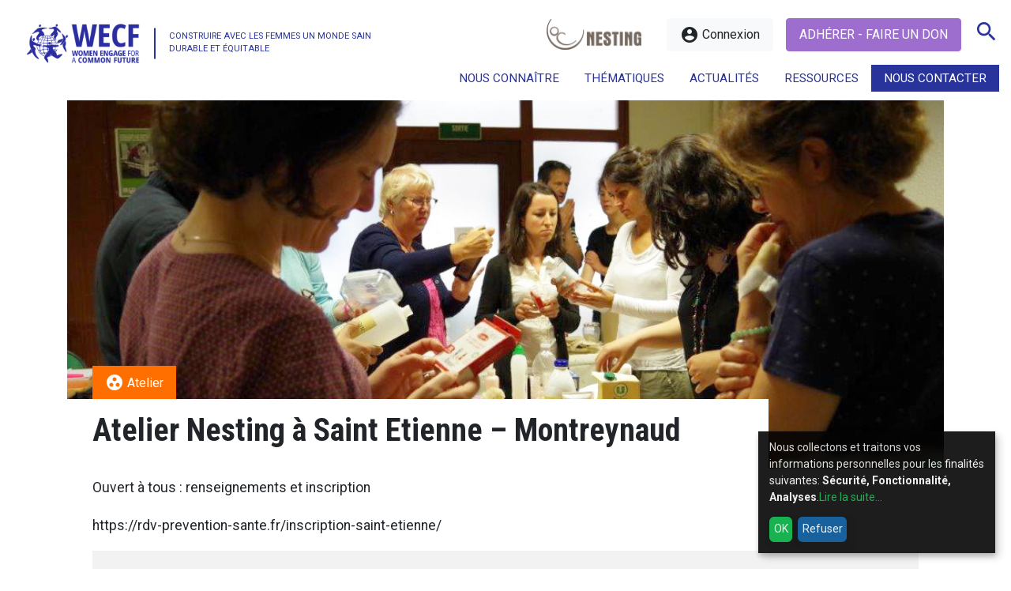

--- FILE ---
content_type: text/html; charset=UTF-8
request_url: https://wecf-france.org/ateliers/atelier-nesting-a-saint-etienne-montreynaud/
body_size: 13959
content:
<!doctype html><html lang="fr-FR" class="no-js"><head><meta charset="UTF-8"> <meta http-equiv="X-UA-Compatible" content="IE=edge"> <meta name="description" content="Construire avec les femmes un monde sain durable et équitable"> <meta name="viewport" content="width=device-width, initial-scale=1.0, minimum-scale=1.0"> <link href="https://wecf-france.org/wp-content/themes/wecf/img/favicon.ico" rel="shortcut icon"> <link href="https://wecf-france.org/wp-content/themes/wecf/img/apple-touch-icon.png" rel="apple-touch-icon-precomposed"><style>.wpcf7-submit{display:none}.recaptcha-btn{display:block}.grecaptcha-badge{margin:10px 0}</style><script type="text/javascript">var contactform = [];var checkIfCalled = true;var renderGoogleInvisibleRecaptchaFront = function() {// prevent form submit from enter key
jQuery("input[name=_wpcf7]").attr("class","formid");jQuery('.wpcf7-form').on('keyup keypress', "input", function(e) {var keyCode = e.keyCode || e.which;if (keyCode === 13) {e.preventDefault();return false;}});jQuery('.wpcf7-submit').each(function(index){var checkexclude = 0;var form = jQuery(this).closest('.wpcf7-form');var value = jQuery(form).find(".formid").val();// check form exclude from invisible recaptcha
if(checkexclude == 0){// Hide the form orig submit button
form.find('.wpcf7-submit').hide();// Fetch class and value of orig submit button
btnClasses = form.find('.wpcf7-submit').attr('class');btnValue = form.find('.wpcf7-submit').attr('value');// Add custom button and recaptcha holder
form.find('.wpcf7-submit').after('<input type="button" id="wpcf-custom-btn-'+index+'" class="'+btnClasses+'  recaptcha-btn recaptcha-btn-type-css" value="'+btnValue+'" title="'+btnValue+'" >');form.append('<div class="recaptcha-holder" id="recaptcha-holder-'+index+'"></div>');// Recaptcha rendenr from here
var holderId = grecaptcha.render('recaptcha-holder-'+index,{'sitekey':'6LdofSMeAAAAABffVqj0x8AivL9q7TKFEkg3Mbgm','size': 'invisible','badge' : 'bottomright', // possible values: bottomright, bottomleft, inline
'callback' : function (recaptchaToken) {//console.log(recaptchaToken);
var response=jQuery('#recaptcha-holder-'+index).find('.g-recaptcha-response').val();//console.log(response);
//Remove old response and store new respone
jQuery('#recaptcha-holder-'+index).parent().find(".respose_post").remove();jQuery('#recaptcha-holder-'+index).after('<input type="hidden" name="g-recaptcha-response"  value="'+response+'" class="respose_post">')
grecaptcha.reset(holderId);if(typeof customCF7Validator !== 'undefined'){if(!customCF7Validator(form)){return;}}// Call default Validator function
else if(contactFormDefaultValidator(form)){return;}else{// hide the custom button and show orig submit button again and submit the form
jQuery('#wpcf-custom-btn-'+index).hide();form.find('input[type=submit]').show();form.find("input[type=submit]").click();form.find('input[type=submit]').hide();jQuery('#wpcf-custom-btn-'+index).attr('style','');}}},false);// action call when click on custom button
jQuery('#wpcf-custom-btn-'+index).click(function(event){event.preventDefault();// Call custom validator function
if(typeof customCF7Validator == 'function'){if(!customCF7Validator(form)){return false;}}// Call default Validator function
else if(contactFormDefaultValidator(form)){return false;}else if(grecaptcha.getResponse(holderId) != ''){grecaptcha.reset(holderId);}else{// execute the recaptcha challenge
grecaptcha.execute(holderId);}});}});}</script><script  src="https://www.google.com/recaptcha/api.js?onload=renderGoogleInvisibleRecaptchaFront&render=explicit" async defer></script><meta name='robots' content='index, follow, max-image-preview:large, max-snippet:-1, max-video-preview:-1' /><title>Atelier Nesting à Saint Etienne - Montreynaud - WECF France</title><link rel="canonical" href="https://wecf-france.org/ateliers/atelier-nesting-a-saint-etienne-montreynaud/" /><meta property="og:locale" content="fr_FR" /><meta property="og:type" content="article" /><meta property="og:title" content="Atelier Nesting à Saint Etienne - Montreynaud - WECF France" /><meta property="og:description" content="Ouvert à tous : renseignements et inscription" /><meta property="og:url" content="https://wecf-france.org/ateliers/atelier-nesting-a-saint-etienne-montreynaud/" /><meta property="og:site_name" content="WECF France" /><meta property="article:modified_time" content="2020-03-02T13:08:57+00:00" /><meta name="twitter:card" content="summary_large_image" /><script type="application/ld+json" class="yoast-schema-graph">{"@context":"https://schema.org","@graph":[{"@type":"WebPage","@id":"https://wecf-france.org/ateliers/atelier-nesting-a-saint-etienne-montreynaud/","url":"https://wecf-france.org/ateliers/atelier-nesting-a-saint-etienne-montreynaud/","name":"Atelier Nesting à Saint Etienne - Montreynaud - WECF France","isPartOf":{"@id":"https://wecf-france.org/#website"},"datePublished":"2020-02-18T10:16:56+00:00","dateModified":"2020-03-02T13:08:57+00:00","breadcrumb":{"@id":"https://wecf-france.org/ateliers/atelier-nesting-a-saint-etienne-montreynaud/#breadcrumb"},"inLanguage":"fr-FR","potentialAction":[{"@type":"ReadAction","target":["https://wecf-france.org/ateliers/atelier-nesting-a-saint-etienne-montreynaud/"]}]},{"@type":"BreadcrumbList","@id":"https://wecf-france.org/ateliers/atelier-nesting-a-saint-etienne-montreynaud/#breadcrumb","itemListElement":[{"@type":"ListItem","position":1,"name":"Accueil","item":"https://wecf-france.org/"},{"@type":"ListItem","position":2,"name":"Ateliers","item":"https://wecf-france.org/ateliers/"},{"@type":"ListItem","position":3,"name":"Atelier Nesting à Saint Etienne &#8211; Montreynaud"}]},{"@type":"WebSite","@id":"https://wecf-france.org/#website","url":"https://wecf-france.org/","name":"WECF France","description":"Construire avec les femmes un monde sain durable et équitable","potentialAction":[{"@type":"SearchAction","target":{"@type":"EntryPoint","urlTemplate":"https://wecf-france.org/?s={search_term_string}"},"query-input":"required name=search_term_string"}],"inLanguage":"fr-FR"}]}</script><link rel='dns-prefetch' href='//fonts.googleapis.com' /><link rel='stylesheet' id='css-0-css' href='https://wecf-france.org/wp-content/mmr/d1751b11-1761593457.min.css' type='text/css' media='all' /><link rel='stylesheet' id='Font-css' href='https://fonts.googleapis.com/css?family=Roboto+Condensed%3A300%2C400%2C700%7CRoboto%3A100%2C100i%2C300%2C300i%2C400%2C700&#038;ver=6.6.4' type='text/css' media='screen' /><link rel='stylesheet' id='Icons-css' href='https://fonts.googleapis.com/icon?family=Material+Icons&#038;ver=6.6.4' type='text/css' media='screen' /><link rel='stylesheet' id='css-1-css' href='https://wecf-france.org/wp-content/mmr/0e3a02c4-1634226462.min.css' type='text/css' media='print' /><link rel='stylesheet' id='css-2-css' href='https://wecf-france.org/wp-content/mmr/074617fb-1761581178.min.css' type='text/css' media='screen' /><link rel='stylesheet' id='css-3-css' href='https://wecf-france.org/wp-content/mmr/c2110b9b-1749801342.min.css' type='text/css' media='all' /><script type="text/javascript" src="https://wecf-france.org/wp-content/mmr/12220337-1634226462.js" id="js-4-js"></script><script type="text/javascript" src="https://wecf-france.org/wp-content/mmr/08bb0dfd-1701677541.js" id="js-5-js"></script><script type="text/javascript" src="https://wecf-france.org/wp-content/mmr/190b03cf-1724256256.js" id="js-6-js"></script><script type="text/javascript" src="https://wecf-france.org/wp-content/mmr/120502eb-1724256256.js" id="js-7-js"></script><script type="text/javascript" id="js-7-js-after">
wp.i18n.setLocaleData( { 'text direction\u0004ltr': [ 'ltr' ] } );
</script><link rel="https://api.w.org/" href="https://wecf-france.org/wp-json/" /><link rel="alternate" title="JSON" type="application/json" href="https://wecf-france.org/wp-json/wp/v2/ateliers/17786" /><link rel="alternate" title="oEmbed (JSON)" type="application/json+oembed" href="https://wecf-france.org/wp-json/oembed/1.0/embed?url=https%3A%2F%2Fwecf-france.org%2Fateliers%2Fatelier-nesting-a-saint-etienne-montreynaud%2F" /><link rel="alternate" title="oEmbed (XML)" type="text/xml+oembed" href="https://wecf-france.org/wp-json/oembed/1.0/embed?url=https%3A%2F%2Fwecf-france.org%2Fateliers%2Fatelier-nesting-a-saint-etienne-montreynaud%2F&#038;format=xml" /><style type="text/css">.klaro .cookie-modal,.klaro .cookie-notice{font-size:14px}.klaro .cookie-modal .switch,.klaro .cookie-notice .switch{position:relative;display:inline-block;width:50px;height:30px}.klaro .cookie-modal .switch.disabled input:checked+.slider,.klaro .cookie-notice .switch.disabled input:checked+.slider{opacity:.5;background-color:#005091}.klaro .cookie-modal .cm-app-input,.klaro .cookie-notice .cm-app-input{position:absolute;top:0;left:0;opacity:0;width:50px;height:30px}.klaro .cookie-modal .cm-app-label .slider,.klaro .cookie-notice .cm-app-label .slider{position:absolute;cursor:pointer;top:0;left:0;right:0;bottom:0;background-color:#ccc;-webkit-transition:.4s;transition:.4s;width:50px;display:inline-block}.klaro .cookie-modal .cm-app-label .slider:before,.klaro .cookie-notice .cm-app-label .slider:before{position:absolute;content:"";height:20px;width:20px;left:5px;bottom:5px;background-color:#fff;-webkit-transition:.4s;transition:.4s}.klaro .cookie-modal .cm-app-label .slider.round,.klaro .cookie-notice .cm-app-label .slider.round{border-radius:30px}.klaro .cookie-modal .cm-app-label .slider.round:before,.klaro .cookie-notice .cm-app-label .slider.round:before{border-radius:50%}.klaro .cookie-modal .cm-app-label input:focus+.slider,.klaro .cookie-notice .cm-app-label input:focus+.slider{box-shadow:0 0 1px #0885ba}.klaro .cookie-modal .cm-app-label input:checked+.slider:before,.klaro .cookie-notice .cm-app-label input:checked+.slider:before{-webkit-transform:translateX(20px);-ms-transform:translateX(20px);transform:translateX(20px)}.klaro .cookie-modal .cm-app-input:focus+.cm-app-label .slider,.klaro .cookie-notice .cm-app-input:focus+.cm-app-label .slider{box-shadow:0 4px 6px 0 hsla(0,0%,49%,.2),5px 5px 10px 0 hsla(0,0%,49%,.19)}.klaro .cookie-modal .cm-app-input:checked+.cm-app-label .slider,.klaro .cookie-notice .cm-app-input:checked+.cm-app-label .slider{background-color:#0885ba}.klaro .cookie-modal .cm-app-input:checked+.cm-app-label .slider:before,.klaro .cookie-notice .cm-app-input:checked+.cm-app-label .slider:before{-webkit-transform:translateX(20px);-ms-transform:translateX(20px);transform:translateX(20px)}.klaro .cookie-modal .slider,.klaro .cookie-notice .slider{box-shadow:0 4px 6px 0 rgba(0,0,0,.2),5px 5px 10px 0 rgba(0,0,0,.19)}.klaro .cookie-modal a,.klaro .cookie-notice a{color:#00aa3e;text-decoration:none}.klaro .cookie-modal h1,.klaro .cookie-modal h2,.klaro .cookie-modal li,.klaro .cookie-modal p,.klaro .cookie-modal strong,.klaro .cookie-modal ul,.klaro .cookie-notice h1,.klaro .cookie-notice h2,.klaro .cookie-notice li,.klaro .cookie-notice p,.klaro .cookie-notice strong,.klaro .cookie-notice ul{font-family:inherit;color:#eee}.klaro .cookie-modal h1,.klaro .cookie-modal h2,.klaro .cookie-modal li,.klaro .cookie-modal p,.klaro .cookie-modal ul,.klaro .cookie-notice h1,.klaro .cookie-notice h2,.klaro .cookie-notice li,.klaro .cookie-notice p,.klaro .cookie-notice ul{display:block;text-align:left;margin:0;padding:0;margin-top:.7em}.klaro .cookie-modal .cm-btn,.klaro .cookie-notice .cm-btn{box-shadow:0 4px 6px 0 rgba(0,0,0,.2),5px 5px 10px 0 rgba(0,0,0,.19);color:#eee;border-radius:6px;padding:.5em;margin-right:.5em;border:0}.klaro .cookie-modal .cm-btn.cm-btn-sm,.klaro .cookie-notice .cm-btn.cm-btn-sm{padding:.4em;font-size:1em}.klaro .cookie-modal .cm-btn.cm-btn-close,.klaro .cookie-notice .cm-btn.cm-btn-close{background:#eee;color:#000}.klaro .cookie-modal .cm-btn.cm-btn-success,.klaro .cookie-notice .cm-btn.cm-btn-success{background:#00aa3e}.klaro .cookie-modal .cm-btn.cm-btn-danger,.klaro .cookie-notice .cm-btn.cm-btn-danger{background:#005091}.klaro .cookie-modal .cm-btn.cm-btn-info,.klaro .cookie-notice .cm-btn.cm-btn-info{background:#0885ba}.klaro .cookie-modal{overflow:hidden;z-index:1000}.klaro .cookie-modal,.klaro .cookie-modal .cm-bg{width:100%;height:100%;position:fixed;left:0;top:0}.klaro .cookie-modal .cm-bg{background:rgba(0,0,0,.5)}.klaro .cookie-modal .cm-modal{z-index:1001;box-shadow:0 4px 6px 0 rgba(0,0,0,.2),5px 5px 10px 0 rgba(0,0,0,.19);width:100%;max-height:98%;top:50%;transform:translateY(-50%);position:fixed;overflow:auto;background:#333;color:#eee}@media (min-width:1024px){.klaro .cookie-modal .cm-modal{border-radius:4px;position:relative;margin:0 auto;max-width:640px;height:auto;width:auto}}.klaro .cookie-modal .cm-modal .hide{border:none;background:none;position:absolute;top:20px;right:20px;display:block!important}.klaro .cookie-modal .cm-modal .hide svg{stroke:#eee}.klaro .cookie-modal .cm-modal .cm-footer{padding:1em;border-top:1px solid #555}.klaro .cookie-modal .cm-modal .cm-footer a.cm-powered-by{position:absolute;right:1em;color:#999;font-size:.8em;padding-top:4px}.klaro .cookie-modal .cm-modal .cm-header{padding:1em;padding-right:24px;border-bottom:1px solid #555}.klaro .cookie-modal .cm-modal .cm-header h1{margin:0;font-size:2em;display:block}.klaro .cookie-modal .cm-modal .cm-header h1.title{padding-right:20px}.klaro .cookie-modal .cm-modal .cm-body{padding:1em}.klaro .cookie-modal .cm-modal .cm-body ul{display:block}.klaro .cookie-modal .cm-modal .cm-body span{display:inline-block;width:auto}.klaro .cookie-modal .cm-modal .cm-body ul.cm-apps{padding:0;margin:0}.klaro .cookie-modal .cm-modal .cm-body ul.cm-apps li.cm-app{position:relative;line-height:20px;vertical-align:middle;padding-left:60px;min-height:40px}.klaro .cookie-modal .cm-modal .cm-body ul.cm-apps li.cm-app:first-child{margin-top:0}.klaro .cookie-modal .cm-modal .cm-body ul.cm-apps li.cm-app .switch{position:absolute;left:0}.klaro .cookie-modal .cm-modal .cm-body ul.cm-apps li.cm-app p{margin-top:0}.klaro .cookie-modal .cm-modal .cm-body ul.cm-apps li.cm-app p.purposes{font-size:.8em;color:#999}.klaro .cookie-modal .cm-modal .cm-body ul.cm-apps li.cm-app.cm-toggle-all{border-top:1px solid #555;padding-top:1em}.klaro .cookie-modal .cm-modal .cm-body ul.cm-apps li.cm-app span.cm-app-title{font-weight:600;color:#fff}.klaro .cookie-modal .cm-modal .cm-body ul.cm-apps li.cm-app span.cm-opt-out,.klaro .cookie-modal .cm-modal .cm-body ul.cm-apps li.cm-app span.cm-required{padding-left:.2em;font-size:.8em;color:#999}.klaro .cookie-notice{background:#333;z-index:999;position:fixed;width:100%;bottom:0;right:0}@media (min-width:990px){.klaro .cookie-notice{box-shadow:0 4px 6px 0 rgba(0,0,0,.2),5px 5px 10px 0 rgba(0,0,0,.19);border-radius:0px;position:fixed;bottom:20px;right:20px;max-width:300px}}@media (max-width:989px){.klaro .cookie-notice{border:none;border-radius:0}}.klaro .cookie-notice .cn-body{margin-bottom:0;margin-right:0;bottom:0;padding:1em;padding-top:0}.klaro .cookie-notice .cn-body p{margin-bottom:.5em}.klaro .cookie-notice .cn-body p.cn-changes{text-decoration:underline}.klaro .cookie-notice .cn-body .cn-learn-more{display:inline-block}.klaro .cookie-notice .cn-body p.cn-ok{padding-top:.5em;margin:0}.klaro .cookie-notice-hidden{display:none!important}.klaro .cookie-notice{background:#050404;z-index:99990;-ms-filter:"progid:DXImageTransform.Microsoft.Alpha(Opacity=90)";filter:alpha(opacity=90);opacity:0.9}.klaro .cookie-modal{z-index:99990}.klaro .cookie-modal .cm-modal{background:#050404;z-index:99990}.klaro .cookie-modal a,.klaro .cookie-notice a{color:#00aa3e}.klaro .cookie-modal .cm-btn.cm-btn-success,.klaro .cookie-notice .cm-btn.cm-btn-success{background:#00aa3e}.klaro .cookie-modal .cm-btn.cm-btn-danger,.klaro .cookie-notice .cm-btn.cm-btn-danger{background:#005091}.klaro .cookie-modal .cm-app-input:checked + .cm-app-label .slider,.klaro .cookie-notice .cm-app-input:checked + .cm-app-label .slider{background-color:#005091}</style><style type="text/css" id="wp-custom-css">#partners .logopartner img{filter:none!important;-webkit-filter:none!important}li.menu-item-2765 a{background-color:#29339c!important;color:#ffffff!important}a{color:#29339c}.logo .baseline:after{background:#29339c}.hamburger-inner,.hamburger-inner::before,.hamburger-inner::after{background-color:#29339c}#slideshow .caption i{background:#29339c}.nextslide:hover,.nextslide:focus,.prevslide:hover,.prevslide:focus{color:#29339c;border-color:#29339c}article.item .a_cat i{background:#29339c}article.featured{background:#29339c}article.featured .a_cat i{color:#29339c}.pagelist{border-left:2px solid #29339c}.pagelist li a::before{background:#29339c}.post_cat a{background:#29339c}.tags{color:#29339c}.categories a:before{background:#29339c}@media only screen and (max-width:768px){.addthis_inline_share_toolbox_qv42{border-left:0px solid #29339c}}.wpcf7-submit{background:#29339c}.logo img{width:180px;height:78px}.logo .baseline{padding:1.4rem 0 0 1.2rem;font-size:1rem;line-height:1.2rem}.logo .baseline:after{left:0px}@media (max-width:1280px){.logo .baseline{font-size:0.7rem;line-height:1rem}}@media (max-width:1200px){.logo .baseline{font-size:0.7rem;padding:1.1rem 0 0 1.2rem}}#footer{}.btn-primary{background-color:#9e6ecf;border-color:#9e6ecf}.btn-primary:hover,.btn-primary:focus{background-color:#9e6ecf;border-color:#9e6ecf}#international .bluebg{background:#1ab5eb}#nesting .orangebg{background:#9e6ecf;color:#ffffff}@media (min-width:992px){#menutop .sub-menu{padding:1rem}#menutop .sub-menu li a{white-space:normal !important;text-indent:0 !important;padding-left:0!important}#menutop li a ul{padding-left:0 !important}}.icon-facebook:before,.icon-instagram:before,.icon-linkedin:before,.icon-twitter:before,.icon-youtube:before{content:"";display:inline-block;width:1em;height:1em;background-size:contain;background-repeat:no-repeat;background-position:center}.icon-facebook:before{background-image:url("/wp-content/themes/wecf/img/Facebook_logo.svg")}.icon-instagram:before{background-image:url("/wp-content/themes/wecf/img/Instagram_logo.svg")}.icon-linkedin:before{background-image:url("/wp-content/themes/wecf/img/Linkedin_logo.svg")}.icon-twitter:before{background-image:url("/wp-content/themes/wecf/img/Bluesky_logo.svg")}.icon-youtube:before{background-image:url("/wp-content/themes/wecf/img/Youtube_logo.svg")}#international{margin-top:2rem!important}#nesting{margin-bottom:3rem !important}</style><script async src="https://www.googletagmanager.com/gtag/js?id=UA-217551882-1"></script><script type="opt-in" data-type="application/javascript" data-name="google-analytics">window.dataLayer = window.dataLayer || [];function gtag(){dataLayer.push(arguments);}gtag('js', new Date());gtag('config', 'UA-217551882-1');</script><script src="https://maps.googleapis.com/maps/api/js?key=AIzaSyAl4IM2cuKXL--1dNNH2KnHwOUe-5CNNc4"  data-name="google-map"></script></head><body data-rsssl=1 class="ateliers-template-default single single-ateliers postid-17786 loading"><a class="skip-main" href="#main">Skip to main content</a><nav id="menumob"><ul class="mobile-only nav justify-content-end"><li id="menu-item-2760" class="noaction menu-item menu-item-type-post_type menu-item-object-page menu-item-has-children menu-item-2760"><a href="https://wecf-france.org/nous-connaitre/">Nous connaître</a><ul class="sub-menu"><li id="menu-item-2761" class="menu-item menu-item-type-post_type menu-item-object-page menu-item-2761"><a href="https://wecf-france.org/nous-connaitre/qui-sommes-nous/">Qui sommes-nous ?</a></li><li id="menu-item-2762" class="menu-item menu-item-type-post_type menu-item-object-page menu-item-2762"><a href="https://wecf-france.org/nous-connaitre/nos-missions/">Nos missions</a></li><li id="menu-item-2763" class="menu-item menu-item-type-post_type menu-item-object-page menu-item-2763"><a href="https://wecf-france.org/nous-connaitre/notre-equipe/">Notre équipe</a></li><li id="menu-item-2827" class="menu-item menu-item-type-post_type menu-item-object-page menu-item-2827"><a href="https://wecf-france.org/nous-connaitre/conseils-et-prestations/">Conseils et prestations</a></li></ul></li><li id="menu-item-2766" class="megamenu noaction menu-item menu-item-type-custom menu-item-object-custom menu-item-has-children menu-item-2766"><a href="#">Thématiques</a><ul class="sub-menu"><li id="menu-item-2823" class="noaction menu-item menu-item-type-post_type menu-item-object-page menu-item-has-children menu-item-2823"><a href="https://wecf-france.org/sante-environnement/">Santé-environnement</a><ul class="sub-menu"><li id="menu-item-2834" class="nolink menu-item menu-item-type-custom menu-item-object-custom menu-item-has-children menu-item-2834"><a href="#">Plaidoyer</a><ul class="sub-menu"><li id="menu-item-2824" class="menu-item menu-item-type-post_type menu-item-object-page menu-item-2824"><a href="https://wecf-france.org/sante-environnement/strategie-et-projets/">Stratégie et projets</a></li><li id="menu-item-32505" class="menu-item menu-item-type-post_type menu-item-object-page menu-item-32505"><a href="https://wecf-france.org/sante-environnement/toxic-free-future/">Toxic Free Future</a></li><li id="menu-item-5839" class="menu-item menu-item-type-custom menu-item-object-custom menu-item-5839"><a href="https://wecf-france.org/categorie/1-sante-environnement/?article_cat=communiques">Communiqués et positions</a></li></ul></li><li id="menu-item-2837" class="nolink menu-item menu-item-type-custom menu-item-object-custom menu-item-has-children menu-item-2837"><a href="#">Nesting</a><ul class="sub-menu"><li id="menu-item-2829" class="menu-item menu-item-type-post_type menu-item-object-page menu-item-2829"><a href="https://wecf-france.org/sante-environnement/decouvrir-le-projet-nesting/">Découvrir le projet Nesting</a></li><li id="menu-item-2830" class="menu-item menu-item-type-post_type menu-item-object-page menu-item-2830"><a href="https://wecf-france.org/sante-environnement/participer-a-un-atelier/">Participer à un atelier</a></li><li id="menu-item-7695" class="menu-item menu-item-type-post_type menu-item-object-page menu-item-7695"><a href="https://wecf-france.org/creer-un-environnement-sain/">Créer un environnement sain</a></li><li id="menu-item-2833" class="menu-item menu-item-type-post_type menu-item-object-page menu-item-2833"><a href="https://wecf-france.org/sante-environnement/faq-nesting/">Foire aux questions</a></li><li id="menu-item-12594" class="menu-item menu-item-type-post_type menu-item-object-page menu-item-12594"><a href="https://wecf-france.org/sante-environnement/commandez-nos-guides/">Commandez nos guides et fiches pratiques</a></li></ul></li><li id="menu-item-2836" class="nolink menu-item menu-item-type-custom menu-item-object-custom menu-item-has-children menu-item-2836"><a href="#">Formations</a><ul class="sub-menu"><li id="menu-item-2828" class="menu-item menu-item-type-post_type menu-item-object-page menu-item-2828"><a href="https://wecf-france.org/sante-environnement/suivre-une-formation/">Suivre une formation</a></li></ul></li></ul></li><li id="menu-item-2860" class="noaction menu-item menu-item-type-post_type menu-item-object-page menu-item-has-children menu-item-2860"><a href="https://wecf-france.org/objectifs-de-developpement-durable/">Objectifs de Développement Durable</a><ul class="sub-menu"><li id="menu-item-2862" class="menu-item menu-item-type-post_type menu-item-object-page menu-item-2862"><a href="https://wecf-france.org/objectifs-de-developpement-durable/lagenda-2030/">L’agenda 2030</a></li><li id="menu-item-2861" class="menu-item menu-item-type-post_type menu-item-object-page menu-item-2861"><a href="https://wecf-france.org/objectifs-de-developpement-durable/campagnes/">Campagnes</a></li><li id="menu-item-14531" class="menu-item menu-item-type-post_type menu-item-object-page menu-item-14531"><a href="https://wecf-france.org/objectifs-de-developpement-durable/webinaires/">Webinaires ODD</a></li><li id="menu-item-2863" class="off menu-item menu-item-type-post_type menu-item-object-page menu-item-2863"><a href="https://wecf-france.org/objectifs-de-developpement-durable/les-odd-nous/">Les ODD &#038; Nous</a></li><li id="menu-item-2864" class="off menu-item menu-item-type-post_type menu-item-object-page menu-item-2864"><a href="https://wecf-france.org/objectifs-de-developpement-durable/supports-et-interventions/">Supports et interventions</a></li></ul></li><li id="menu-item-2869" class="noaction menu-item menu-item-type-post_type menu-item-object-page menu-item-has-children menu-item-2869"><a href="https://wecf-france.org/climat-et-developpement-territorial/">Climat et développement territorial</a><ul class="sub-menu"><li id="menu-item-2867" class="nolink menu-item menu-item-type-custom menu-item-object-custom menu-item-has-children menu-item-2867"><a href="#">Plaidoyer</a><ul class="sub-menu"><li id="menu-item-2874" class="menu-item menu-item-type-post_type menu-item-object-page menu-item-2874"><a href="https://wecf-france.org/climat-et-developpement-territorial/genre-et-climat/">Genre et Climat</a></li></ul></li><li id="menu-item-2868" class="nolink menu-item menu-item-type-custom menu-item-object-custom menu-item-has-children menu-item-2868"><a href="#">Développement local</a><ul class="sub-menu"><li id="menu-item-2873" class="menu-item menu-item-type-post_type menu-item-object-page menu-item-2873"><a href="https://wecf-france.org/climat-et-developpement-territorial/reseau-femmes-rurales/">Réseau Femmes rurales</a></li><li id="menu-item-19941" class="menu-item menu-item-type-post_type menu-item-object-page menu-item-19941"><a href="https://wecf-france.org/jardins-partages/">Jardins Partagés</a></li></ul></li><li id="menu-item-2865" class="nolink menu-item menu-item-type-custom menu-item-object-custom menu-item-has-children menu-item-2865"><a href="#">Projets de solidarité internationale</a><ul class="sub-menu"><li id="menu-item-24138" class="menu-item menu-item-type-post_type menu-item-object-page menu-item-24138"><a href="https://wecf-france.org/projets-regain/">Femmes et Politiques Climat Internationales</a></li><li id="menu-item-2871" class="menu-item menu-item-type-post_type menu-item-object-page menu-item-2871"><a href="https://wecf-france.org/climat-et-developpement-territorial/femmes-agricultrices-en-armenie/">Femmes agricultrices en Arménie</a></li><li id="menu-item-2870" class="menu-item menu-item-type-post_type menu-item-object-page menu-item-2870"><a href="https://wecf-france.org/climat-et-developpement-territorial/acces-a-leau-au-kirghizistan/">Accès à l’eau au Kirghizistan</a></li><li id="menu-item-18150" class="menu-item menu-item-type-post_type menu-item-object-page menu-item-18150"><a href="https://wecf-france.org/climat-et-developpement-territorial/femmes-et-transition-energetique-au-maroc/">Femmes et Transition Énergétique au Maroc</a></li></ul></li><li id="menu-item-20140" class="menu-item menu-item-type-post_type menu-item-object-page menu-item-20140"><a href="https://wecf-france.org/femmes-et-securite-alimentaire-au-senegal/">Femmes et Sécurité Alimentaire au Sénégal</a></li></ul></li></ul></li><li id="menu-item-2767" class="noaction menu-item menu-item-type-custom menu-item-object-custom menu-item-has-children menu-item-2767"><a href="#">Actualités</a><ul class="sub-menu"><li id="menu-item-12316" class="menu-item menu-item-type-taxonomy menu-item-object-article_cat menu-item-12316"><a href="https://wecf-france.org/medias/actualites/">Actualités</a></li><li id="menu-item-3075" class="menu-item menu-item-type-taxonomy menu-item-object-article_cat menu-item-3075"><a href="https://wecf-france.org/medias/communiques/">Communiqués</a></li></ul></li><li id="menu-item-6006" class="menu-item menu-item-type-post_type_archive menu-item-object-fiches menu-item-has-children menu-item-6006"><a href="https://wecf-france.org/fiches/">Ressources</a><ul class="sub-menu"><li id="menu-item-3069" class="menu-item menu-item-type-taxonomy menu-item-object-fiche_cat menu-item-3069"><a href="https://wecf-france.org/ressources/publications/">Publications</a></li><li id="menu-item-3068" class="menu-item menu-item-type-taxonomy menu-item-object-fiche_cat menu-item-3068"><a href="https://wecf-france.org/ressources/guides-et-fiches/">Guides et Fiches</a></li><li id="menu-item-20832" class="menu-item menu-item-type-taxonomy menu-item-object-fiche_cat menu-item-20832"><a href="https://wecf-france.org/ressources/livret-assistantes-maternelles/">Assistantes maternelles</a></li><li id="menu-item-30805" class="menu-item menu-item-type-custom menu-item-object-custom menu-item-30805"><a href="https://wecf-france.org/expositions/">Expositions</a></li><li id="menu-item-20830" class="menu-item menu-item-type-taxonomy menu-item-object-fiche_cat menu-item-20830"><a href="https://wecf-france.org/ressources/rapports-dactivite/">Rapports d&rsquo;activité</a></li><li id="menu-item-3067" class="menu-item menu-item-type-taxonomy menu-item-object-fiche_cat menu-item-3067"><a href="https://wecf-france.org/ressources/supports/">Supports</a></li><li id="menu-item-6058" class="menu-item menu-item-type-custom menu-item-object-custom menu-item-6058"><a target="_blank" rel="noopener" href="https://www.youtube.com/channel/UC6mtbh84l8gf2cQnZjPL6cg?view_as=subscriber">Vidéos</a></li></ul></li><li id="menu-item-2765" class="menu-item menu-item-type-post_type menu-item-object-page menu-item-2765"><a href="https://wecf-france.org/nous-contacter/">Nous contacter</a></li></ul></nav> <div id="page"> <header id="header"> <div class="container"> <div class="row"> <div class="col-5"> <a class="logo" href="https://wecf-france.org"> <img class="img-fluid" alt="WECF France" src="https://wecf-france.org/wp-content/themes/wecf/img/logo.png"> <span class="baseline tablet-hide">CONSTRUIRE AVEC LES FEMMES UN MONDE SAIN DURABLE ET ÉQUITABLE</span> </a> </div> <div class="col-7"><nav class="nav justify-content-end hcenter"><a class="desktop-only nesting-link" href="https://wecf-france.org/sante-environnement/decouvrir-le-projet-nesting/"><img class="img-fluid" alt="Projet nesting" src="https://wecf-france.org/wp-content/themes/wecf/img/nesting.png"></a> <a class="mr-0 mr-md-3 btn btn-light" href="https://wecf-france.org/connexion/"><i class="material-icons">account_circle</i> Connexion</span></a><a class="nav-link btn btn-primary text-uppercase" href="https://wecf-france.org/adherer-faire-un-don/">Adhérer - Faire un don</a><a class="nav-link searchtrigger" href="#search"><i class="material-icons">search</i></a><a class="nav-link hamburger hamburger--elastic"> <span class="hamburger-box"> <span class="hamburger-inner"></span> </span> </a> </nav><ul id="menutop" class="desktop-only nav justify-content-end"><li class="noaction menu-item menu-item-type-post_type menu-item-object-page menu-item-has-children menu-item-2760"><a href="https://wecf-france.org/nous-connaitre/">Nous connaître</a><ul class="sub-menu"><li class="menu-item menu-item-type-post_type menu-item-object-page menu-item-2761"><a href="https://wecf-france.org/nous-connaitre/qui-sommes-nous/">Qui sommes-nous ?</a></li><li class="menu-item menu-item-type-post_type menu-item-object-page menu-item-2762"><a href="https://wecf-france.org/nous-connaitre/nos-missions/">Nos missions</a></li><li class="menu-item menu-item-type-post_type menu-item-object-page menu-item-2763"><a href="https://wecf-france.org/nous-connaitre/notre-equipe/">Notre équipe</a></li><li class="menu-item menu-item-type-post_type menu-item-object-page menu-item-2827"><a href="https://wecf-france.org/nous-connaitre/conseils-et-prestations/">Conseils et prestations</a></li></ul></li><li class="megamenu noaction menu-item menu-item-type-custom menu-item-object-custom menu-item-has-children menu-item-2766"><a href="#">Thématiques</a><ul class="sub-menu"><li class="noaction menu-item menu-item-type-post_type menu-item-object-page menu-item-has-children menu-item-2823"><a href="https://wecf-france.org/sante-environnement/">Santé-environnement</a><ul class="sub-menu"><li class="nolink menu-item menu-item-type-custom menu-item-object-custom menu-item-has-children menu-item-2834"><a href="#">Plaidoyer</a><ul class="sub-menu"><li class="menu-item menu-item-type-post_type menu-item-object-page menu-item-2824"><a href="https://wecf-france.org/sante-environnement/strategie-et-projets/">Stratégie et projets</a></li><li class="menu-item menu-item-type-post_type menu-item-object-page menu-item-32505"><a href="https://wecf-france.org/sante-environnement/toxic-free-future/">Toxic Free Future</a></li><li class="menu-item menu-item-type-custom menu-item-object-custom menu-item-5839"><a href="https://wecf-france.org/categorie/1-sante-environnement/?article_cat=communiques">Communiqués et positions</a></li></ul></li><li class="nolink menu-item menu-item-type-custom menu-item-object-custom menu-item-has-children menu-item-2837"><a href="#">Nesting</a><ul class="sub-menu"><li class="menu-item menu-item-type-post_type menu-item-object-page menu-item-2829"><a href="https://wecf-france.org/sante-environnement/decouvrir-le-projet-nesting/">Découvrir le projet Nesting</a></li><li class="menu-item menu-item-type-post_type menu-item-object-page menu-item-2830"><a href="https://wecf-france.org/sante-environnement/participer-a-un-atelier/">Participer à un atelier</a></li><li class="menu-item menu-item-type-post_type menu-item-object-page menu-item-7695"><a href="https://wecf-france.org/creer-un-environnement-sain/">Créer un environnement sain</a></li><li class="menu-item menu-item-type-post_type menu-item-object-page menu-item-2833"><a href="https://wecf-france.org/sante-environnement/faq-nesting/">Foire aux questions</a></li><li class="menu-item menu-item-type-post_type menu-item-object-page menu-item-12594"><a href="https://wecf-france.org/sante-environnement/commandez-nos-guides/">Commandez nos guides et fiches pratiques</a></li></ul></li><li class="nolink menu-item menu-item-type-custom menu-item-object-custom menu-item-has-children menu-item-2836"><a href="#">Formations</a><ul class="sub-menu"><li class="menu-item menu-item-type-post_type menu-item-object-page menu-item-2828"><a href="https://wecf-france.org/sante-environnement/suivre-une-formation/">Suivre une formation</a></li></ul></li></ul></li><li class="noaction menu-item menu-item-type-post_type menu-item-object-page menu-item-has-children menu-item-2860"><a href="https://wecf-france.org/objectifs-de-developpement-durable/">Objectifs de Développement Durable</a><ul class="sub-menu"><li class="menu-item menu-item-type-post_type menu-item-object-page menu-item-2862"><a href="https://wecf-france.org/objectifs-de-developpement-durable/lagenda-2030/">L’agenda 2030</a></li><li class="menu-item menu-item-type-post_type menu-item-object-page menu-item-2861"><a href="https://wecf-france.org/objectifs-de-developpement-durable/campagnes/">Campagnes</a></li><li class="menu-item menu-item-type-post_type menu-item-object-page menu-item-14531"><a href="https://wecf-france.org/objectifs-de-developpement-durable/webinaires/">Webinaires ODD</a></li><li class="off menu-item menu-item-type-post_type menu-item-object-page menu-item-2863"><a href="https://wecf-france.org/objectifs-de-developpement-durable/les-odd-nous/">Les ODD &#038; Nous</a></li><li class="off menu-item menu-item-type-post_type menu-item-object-page menu-item-2864"><a href="https://wecf-france.org/objectifs-de-developpement-durable/supports-et-interventions/">Supports et interventions</a></li></ul></li><li class="noaction menu-item menu-item-type-post_type menu-item-object-page menu-item-has-children menu-item-2869"><a href="https://wecf-france.org/climat-et-developpement-territorial/">Climat et développement territorial</a><ul class="sub-menu"><li class="nolink menu-item menu-item-type-custom menu-item-object-custom menu-item-has-children menu-item-2867"><a href="#">Plaidoyer</a><ul class="sub-menu"><li class="menu-item menu-item-type-post_type menu-item-object-page menu-item-2874"><a href="https://wecf-france.org/climat-et-developpement-territorial/genre-et-climat/">Genre et Climat</a></li></ul></li><li class="nolink menu-item menu-item-type-custom menu-item-object-custom menu-item-has-children menu-item-2868"><a href="#">Développement local</a><ul class="sub-menu"><li class="menu-item menu-item-type-post_type menu-item-object-page menu-item-2873"><a href="https://wecf-france.org/climat-et-developpement-territorial/reseau-femmes-rurales/">Réseau Femmes rurales</a></li><li class="menu-item menu-item-type-post_type menu-item-object-page menu-item-19941"><a href="https://wecf-france.org/jardins-partages/">Jardins Partagés</a></li></ul></li><li class="nolink menu-item menu-item-type-custom menu-item-object-custom menu-item-has-children menu-item-2865"><a href="#">Projets de solidarité internationale</a><ul class="sub-menu"><li class="menu-item menu-item-type-post_type menu-item-object-page menu-item-24138"><a href="https://wecf-france.org/projets-regain/">Femmes et Politiques Climat Internationales</a></li><li class="menu-item menu-item-type-post_type menu-item-object-page menu-item-2871"><a href="https://wecf-france.org/climat-et-developpement-territorial/femmes-agricultrices-en-armenie/">Femmes agricultrices en Arménie</a></li><li class="menu-item menu-item-type-post_type menu-item-object-page menu-item-2870"><a href="https://wecf-france.org/climat-et-developpement-territorial/acces-a-leau-au-kirghizistan/">Accès à l’eau au Kirghizistan</a></li><li class="menu-item menu-item-type-post_type menu-item-object-page menu-item-18150"><a href="https://wecf-france.org/climat-et-developpement-territorial/femmes-et-transition-energetique-au-maroc/">Femmes et Transition Énergétique au Maroc</a></li></ul></li><li class="menu-item menu-item-type-post_type menu-item-object-page menu-item-20140"><a href="https://wecf-france.org/femmes-et-securite-alimentaire-au-senegal/">Femmes et Sécurité Alimentaire au Sénégal</a></li></ul></li></ul></li><li class="noaction menu-item menu-item-type-custom menu-item-object-custom menu-item-has-children menu-item-2767"><a href="#">Actualités</a><ul class="sub-menu"><li class="menu-item menu-item-type-taxonomy menu-item-object-article_cat menu-item-12316"><a href="https://wecf-france.org/medias/actualites/">Actualités</a></li><li class="menu-item menu-item-type-taxonomy menu-item-object-article_cat menu-item-3075"><a href="https://wecf-france.org/medias/communiques/">Communiqués</a></li></ul></li><li class="menu-item menu-item-type-post_type_archive menu-item-object-fiches menu-item-has-children menu-item-6006"><a href="https://wecf-france.org/fiches/">Ressources</a><ul class="sub-menu"><li class="menu-item menu-item-type-taxonomy menu-item-object-fiche_cat menu-item-3069"><a href="https://wecf-france.org/ressources/publications/">Publications</a></li><li class="menu-item menu-item-type-taxonomy menu-item-object-fiche_cat menu-item-3068"><a href="https://wecf-france.org/ressources/guides-et-fiches/">Guides et Fiches</a></li><li class="menu-item menu-item-type-taxonomy menu-item-object-fiche_cat menu-item-20832"><a href="https://wecf-france.org/ressources/livret-assistantes-maternelles/">Assistantes maternelles</a></li><li class="menu-item menu-item-type-custom menu-item-object-custom menu-item-30805"><a href="https://wecf-france.org/expositions/">Expositions</a></li><li class="menu-item menu-item-type-taxonomy menu-item-object-fiche_cat menu-item-20830"><a href="https://wecf-france.org/ressources/rapports-dactivite/">Rapports d&rsquo;activité</a></li><li class="menu-item menu-item-type-taxonomy menu-item-object-fiche_cat menu-item-3067"><a href="https://wecf-france.org/ressources/supports/">Supports</a></li><li class="menu-item menu-item-type-custom menu-item-object-custom menu-item-6058"><a target="_blank" rel="noopener" href="https://www.youtube.com/channel/UC6mtbh84l8gf2cQnZjPL6cg?view_as=subscriber">Vidéos</a></li></ul></li><li class="menu-item menu-item-type-post_type menu-item-object-page menu-item-2765"><a href="https://wecf-france.org/nous-contacter/">Nous contacter</a></li></ul> </div> </div> </div> </header> <div id="searchbox"> <div class="container"> <form class="search form-inline" method="get" action="https://wecf-france.org/" role="search"> <input class="form-control search-input" type="search" name="s"> <button class="btn btn-icon search-submit" type="submit" role="button"><i class="material-icons">search</i></button> </form> <span class="searchinfo">Recherchez un événement, une actualité, un projet, un mot-clé...</span></div> </div> <main id="main"> <div id="atelier" class="container"> <div class="banner"> <img class="img-fluid" alt="Atelier Nesting à Saint Etienne &#8211; Montreynaud" src="https://wecf-france.org/wp-content/uploads/2019/05/amberieu_atelier.jpg"> </div> <article id="post-17786" class="post-17786 ateliers type-ateliers status-publish hentry"> <div class="post_title"> <div class="post_cat"> <a href="https://wecf-france.org/atelier-nesting-a-saint-etienne-montreynaud/"><i class="material-icons">group_work</i> Atelier</a> </div> <h1>Atelier Nesting à Saint Etienne &#8211; Montreynaud</h1> </div> <div class="post_content"> <div class="atelier-content"> <p>Ouvert à tous : renseignements et inscription</p><figure class="wp-block-embed-wordpress wp-block-embed is-type-wp-embed is-provider-mes-rendez-vous-prevention-sante"><div class="wp-block-embed__wrapper">https://rdv-prevention-sante.fr/inscription-saint-etienne/</div></figure> </div> <div class="atelier-details"> <ul class="nav flex-column"> <li><i class="material-icons">event_note</i> Du <strong>3 mars 2020 10:00</strong> au <strong>3 mars 2020 12:00</strong> </li> <li><i class="material-icons">room</i> <strong>Agence Mutuelle France Unie</strong> 35 bd Antonio Vivaldi 42000 Saint-Etienne </li> </ul> </div> <div class="acf-map"> <div class="marker" data-lat="45.4734961" data-lng="4.395979"> <div class="markercontent"> <h3>Atelier Nesting à Saint Etienne &#8211; Montreynaud</h3> 3 mars 2020 10:00 - 3 mars 2020 12:00<br/> Agence Mutuelle France Unie<br/> 35 bd Antonio Vivaldi 42000 Saint-Etienne<br/> </div> </div> </div > <div class="modal fade" id="inscription" tabindex="-1" role="dialog" aria-labelledby="exampleModalLongTitle" aria-hidden="true"> <div class="modal-dialog" role="document"> <div class="modal-content"> <div class="modal-header"> <h5 class="modal-title" id="exampleModalLongTitle">Inscription</h5> <button type="button" class="close" data-dismiss="modal" aria-label="Close"> <i class="material-icons">close</i> </button> </div> <div class="modal-body"> <div class="cf7sg-container"><div id="cf7sg-form-inscription-atelier-nesting" class="cf7-smart-grid has-grid key_inscription-atelier-nesting"><div class="wpcf7 no-js" id="wpcf7-f23692-o1" lang="fr-FR" dir="ltr"><div class="screen-reader-response"><p role="status" aria-live="polite" aria-atomic="true"></p> <ul></ul></div><form action="/ateliers/atelier-nesting-a-saint-etienne-montreynaud/#wpcf7-f23692-o1" method="post" class="wpcf7-form init wpcf7-acceptance-as-validation" aria-label="Formulaire de contact" novalidate="novalidate" data-status="init"><div style="display: none;"><input type="hidden" name="_wpcf7" value="23692" /><input type="hidden" name="_wpcf7_version" value="5.9.8" /><input type="hidden" name="_wpcf7_locale" value="fr_FR" /><input type="hidden" name="_wpcf7_unit_tag" value="wpcf7-f23692-o1" /><input type="hidden" name="_wpcf7_container_post" value="0" /><input type="hidden" name="_wpcf7_posted_data_hash" value="" /><input type="hidden" name="_wpcf7cf_hidden_group_fields" value="[]" /><input type="hidden" name="_wpcf7cf_hidden_groups" value="[]" /><input type="hidden" name="_wpcf7cf_visible_groups" value="[]" /><input type="hidden" name="_wpcf7cf_repeaters" value="[]" /><input type="hidden" name="_wpcf7cf_steps" value="{}" /><input type="hidden" name="_wpcf7cf_options" value="{&quot;form_id&quot;:23692,&quot;conditions&quot;:[],&quot;settings&quot;:{&quot;animation&quot;:&quot;yes&quot;,&quot;animation_intime&quot;:200,&quot;animation_outtime&quot;:200,&quot;conditions_ui&quot;:&quot;normal&quot;,&quot;notice_dismissed&quot;:false,&quot;notice_dismissed_update-cf7-5.5.4&quot;:true,&quot;notice_dismissed_update-cf7-5.5.6.1&quot;:true,&quot;notice_dismissed_update-cf7-5.6.1&quot;:true}}" /><input type="hidden" name="_wpcf7_key" value="inscription-atelier-nesting" /><input type="hidden" name="_cf7sg_toggles" value="" /><input type="hidden" name="_cf7sg_version" value="4.15.8" /><input type="hidden" name="_wpnonce" value="669c20d36d" /></div><div class="container"> <div class="row"> <div class="columns full"> <div class="container"> <div class="row"> <div class="columns full"> <div class="field checkbox required"><label>Etes-vous ?<em>*</em></label><span class="wpcf7-form-control-wrap" data-name="famille"><span class="wpcf7-form-control wpcf7-checkbox wpcf7-validates-as-required wpcf7-exclusive-checkbox"><span class="wpcf7-list-item first"><label><input type="checkbox" name="famille" value="Futur parent" /><span class="wpcf7-list-item-label">Futur parent</span></label></span><span class="wpcf7-list-item"><label><input type="checkbox" name="famille" value="Parent" /><span class="wpcf7-list-item-label">Parent</span></label></span><span class="wpcf7-list-item"><label><input type="checkbox" name="famille" value="Grand-parent" /><span class="wpcf7-list-item-label">Grand-parent</span></label></span><span class="wpcf7-list-item last"><label><input type="checkbox" name="famille" value="Autre" /><span class="wpcf7-list-item-label">Autre</span></label></span></span></span> <p class="info-tip"></p> </div> </div> </div> </div> <div class="container"> <div class="row"> <div class="columns full"> <div class="field checkbox required"><label>Quelle thématique souhaiteriez-vous aborder lors de l’atelier ?<em>*</em></label><span class="wpcf7-form-control-wrap" data-name="thematique"><span class="wpcf7-form-control wpcf7-checkbox wpcf7-validates-as-required wpcf7-exclusive-checkbox"><span class="wpcf7-list-item first"><label><input type="checkbox" name="thematique" value="Travaux d’intérieur (peintures, moquettes, revêtements de sols…)" /><span class="wpcf7-list-item-label">Travaux d’intérieur (peintures, moquettes, revêtements de sols…)</span></label></span><span class="wpcf7-list-item"><label><input type="checkbox" name="thematique" value="Mobilier" /><span class="wpcf7-list-item-label">Mobilier</span></label></span><span class="wpcf7-list-item"><label><input type="checkbox" name="thematique" value="Produits de toilette et de soins quotidiens" /><span class="wpcf7-list-item-label">Produits de toilette et de soins quotidiens</span></label></span><span class="wpcf7-list-item"><label><input type="checkbox" name="thematique" value="Articles de puériculture (biberons, couches etc.)" /><span class="wpcf7-list-item-label">Articles de puériculture (biberons, couches etc.)</span></label></span><span class="wpcf7-list-item"><label><input type="checkbox" name="thematique" value="Produits ménagers" /><span class="wpcf7-list-item-label">Produits ménagers</span></label></span><span class="wpcf7-list-item"><label><input type="checkbox" name="thematique" value="Jouets" /><span class="wpcf7-list-item-label">Jouets</span></label></span><span class="wpcf7-list-item last"><label><input type="checkbox" name="thematique" value="Alimentation" /><span class="wpcf7-list-item-label">Alimentation</span></label></span></span></span> <p class="info-tip"></p> </div> </div> </div> </div> <div class="container"> <div class="row"> <div class="columns full"> <p class=""><b>Pour vous inscrire à un atelier, une conférence ou à un colloque Nesting, merci d’indiquer vos coordonnées :</b></p> </div> </div> </div> <div class="container"> <div class="row"> <div class="columns one-half"> <div class="field text required"><label>Nom<em>*</em></label><span class="wpcf7-form-control-wrap" data-name="Nom"><input size="40" maxlength="400" class="wpcf7-form-control wpcf7-text wpcf7-validates-as-required" aria-required="true" aria-invalid="false" value="" type="text" name="Nom" /></span> <p class="info-tip"></p> </div> </div> <div class="columns one-half"> <div class="field text required"><label>Prénom<em>*</em></label><span class="wpcf7-form-control-wrap" data-name="Prenom"><input size="40" maxlength="400" class="wpcf7-form-control wpcf7-text wpcf7-validates-as-required" aria-required="true" aria-invalid="false" value="" type="text" name="Prenom" /></span> <p class="info-tip"> </p> </div> </div> </div> </div> <div class="container"> <div class="row"> <div class="columns full"> <div class="field email required"><label>E-mail<em>*</em></label><span class="wpcf7-form-control-wrap" data-name="E-mail"><input size="40" maxlength="400" class="wpcf7-form-control wpcf7-email wpcf7-validates-as-required wpcf7-text wpcf7-validates-as-email" aria-required="true" aria-invalid="false" value="" type="email" name="E-mail" /></span> <p class="info-tip"> </p> </div> </div> </div> </div> <div class="container"> <div class="row"> <div class="columns full"> <div class="field text required"><label>Adresse<em>*</em></label><span class="wpcf7-form-control-wrap" data-name="adress"><input size="40" maxlength="400" class="wpcf7-form-control wpcf7-text wpcf7-validates-as-required" aria-required="true" aria-invalid="false" value="" type="text" name="adress" /></span> <p class="info-tip"></p> </div> </div> </div> </div> <div class="container"> <div class="row"> <div class="columns two-thirds"> <div class="field text required"><label>Ville<em>*</em></label><span class="wpcf7-form-control-wrap" data-name="ville"><input size="40" maxlength="400" class="wpcf7-form-control wpcf7-text wpcf7-validates-as-required" aria-required="true" aria-invalid="false" value="" type="text" name="ville" /></span> <p class="info-tip"> </p> </div> </div> <div class="columns one-third"> <div class="field text required"><label>Code postal<em>*</em></label><span class="wpcf7-form-control-wrap" data-name="copdepostal"><input size="40" maxlength="400" class="wpcf7-form-control wpcf7-text wpcf7-validates-as-required" aria-required="true" aria-invalid="false" value="" type="text" name="copdepostal" /></span> <p class="info-tip"> </p> </div> </div> </div> </div> <div class="container"> <div class="row"> <div class="columns full"> <div class="field checkbox required"><label>Comment avez-vous connu le projet Nesting ?<em>*</em></label><span class="wpcf7-form-control-wrap" data-name="connaissance"><span class="wpcf7-form-control wpcf7-checkbox wpcf7-validates-as-required wpcf7-exclusive-checkbox"><span class="wpcf7-list-item first"><label><input type="checkbox" name="connaissance" value="Par un(e) ami(e)" /><span class="wpcf7-list-item-label">Par un(e) ami(e)</span></label></span><span class="wpcf7-list-item"><label><input type="checkbox" name="connaissance" value="Par internet" /><span class="wpcf7-list-item-label">Par internet</span></label></span><span class="wpcf7-list-item"><label><input type="checkbox" name="connaissance" value="Par les médias" /><span class="wpcf7-list-item-label">Par les médias</span></label></span><span class="wpcf7-list-item last"><label><input type="checkbox" name="connaissance" value="Autre" /><span class="wpcf7-list-item-label">Autre</span></label></span></span></span> <p class="info-tip"> </p> </div> </div> </div> </div> <div class="container"> <div class="row"> <div class="columns full"> <div class="field acceptance"><span class="wpcf7-form-control-wrap" data-name="your-consent"><span class="wpcf7-form-control wpcf7-acceptance"><span class="wpcf7-list-item"><label><input type="checkbox" name="your-consent" value="1" aria-invalid="false" /><span class="wpcf7-list-item-label">J’ai lu et accepte la <a href="/politique-de-confidentialite" target="blank"><span>politique de confidentialité</span></a> de ce site.<em>*</em></span></label></span></span></span> <p class="info-tip"> </p> </div> </div> </div> </div> <div class="container"> <div class="row"> <div class="columns full"> <div class="field checkbox"><span class="wpcf7-form-control-wrap" data-name="my-optin"><span class="wpcf7-form-control wpcf7-checkbox"><span class="wpcf7-list-item first last"><input type="checkbox" name="my-optin[]" value="Je souhaite m&#039;inscrire à la newsletter de Wecf France." /><span class="wpcf7-list-item-label">Je souhaite m&#039;inscrire à la newsletter de Wecf France.</span></span></span></span> <p class="info-tip"></p> </div> </div> </div> </div> <div class="container"> <div class="row"> <div class="columns full"> <div class="field honeypot"><label> </label><span id="wpcf7-6967183ac56a5-wrapper" class="wpcf7-form-control-wrap email-195-wrap" style="display:none !important; visibility:hidden !important;"><label for="wpcf7-6967183ac56a5-field" class="hp-message">Veuillez laisser ce champ vide.</label><input id="wpcf7-6967183ac56a5-field" class="wpcf7-form-control wpcf7-text" type="text" name="email-195" value="" size="40" tabindex="-1" autocomplete="new-password" /></span> <p class="info-tip"> </p> </div> </div> </div> </div> <div class="container"> <div class="row"> <div class="columns full"> <div class="field"><label></label><input class="wpcf7-form-control wpcf7-submit has-spinner" type="submit" value="Envoyer" /> <p class="info-tip"></p> </div> </div> </div> </div> <div class="container"> <div class="row"> <div class="columns one-fourth"> <div class="field dynamichidden"><label></label><span class="wpcf7-form-control-wrap event_date" data-name="event_date"><input type="hidden" name="event_date" id="" class="wpcf7-form-control wpcf7-hidden wpcf7dtx wpcf7dtx-hidden" aria-invalid="false" value="3 mars 2020 10:00" /></span> <p class="info-tip"></p> </div> </div> <div class="columns one-fourth"> <div class="field dynamichidden"><label></label><span class="wpcf7-form-control-wrap event_id" data-name="event_id"><input type="hidden" name="event_id" id="" class="wpcf7-form-control wpcf7-hidden wpcf7dtx wpcf7dtx-hidden" aria-invalid="false" value="17786" /></span> <p class="info-tip"></p> </div> </div> <div class="columns one-fourth"> <div class="field dynamichidden"><label></label><span class="wpcf7-form-control-wrap event" data-name="event"><input type="hidden" name="event" id="" class="wpcf7-form-control wpcf7-hidden wpcf7dtx wpcf7dtx-hidden" aria-invalid="false" value="Atelier Nesting à Saint Etienne - Montreynaud" /></span> <p class="info-tip"></p> </div> </div> <div class="columns one-fourth"> <div class="field dynamichidden"><label></label><span class="wpcf7-form-control-wrap url" data-name="url"><input type="hidden" name="url" id="" class="wpcf7-form-control wpcf7-hidden wpcf7dtx wpcf7dtx-hidden" aria-invalid="false" value="https://wecf-france.org/ateliers/atelier-nesting-a-saint-etienne-montreynaud/" /></span> <p class="info-tip"></p> </div> </div> </div> </div> <div class="container"> <div class="row"> </div> </div> <div class="container"> <div class="row"> </div> </div> </div> </div></div><noscript><div class="wpcf7-response-output wpcf7-spam-blocked">Your browser does not support JavaScript!. Please enable javascript in your browser in order to get form work properly.</div></noscript><script type='text/javascript'>if(contactform === undefined){var contactform = [];}var innerVal = [23692,'mail_sent_ok','Merci pour votre message. Il a &eacute;t&eacute; envoy&eacute;.'];contactform.push(innerVal);var innerVal = [23692,'mail_sent_ng','Une erreur s&rsquo;est produite lors de l&rsquo;envoi de votre message. Veuillez essayer &agrave; nouveau plus tard.'];contactform.push(innerVal);var innerVal = [23692,'validation_error','Un ou plusieurs champs contiennent une erreur. Veuillez v&eacute;rifier et essayer &agrave; nouveau.'];contactform.push(innerVal);var innerVal = [23692,'spam','Une erreur s&rsquo;est produite lors de l&rsquo;envoi de votre message. Veuillez essayer &agrave; nouveau plus tard.'];contactform.push(innerVal);var innerVal = [23692,'accept_terms','Vous devez accepter les termes et conditions avant d&rsquo;envoyer votre message.'];contactform.push(innerVal);var innerVal = [23692,'invalid_required','Ce champ est obligatoire.'];contactform.push(innerVal);var innerVal = [23692,'invalid_too_long','Le champ est trop long.'];contactform.push(innerVal);var innerVal = [23692,'invalid_too_short','Le champ est trop court.'];contactform.push(innerVal);var innerVal = [23692,'submit_disabled','Bouton d&eacute;sactiv&eacute;! Cochez la case d\'acceptation afin de l\'activer.'];contactform.push(innerVal);var innerVal = [23692,'max_table_rows','Limite totale de rang&eacute;e atteinte.'];contactform.push(innerVal);var innerVal = [23692,'upload_failed','Une erreur inconnue s&rsquo;est produite lors du t&eacute;l&eacute;versement du fichier.'];contactform.push(innerVal);var innerVal = [23692,'upload_file_type_invalid','Vous n&rsquo;avez pas les droits n&eacute;cessaires pour t&eacute;l&eacute;verser ce type de fichier.'];contactform.push(innerVal);var innerVal = [23692,'upload_file_too_large','Le fichier est trop volumineux.'];contactform.push(innerVal);var innerVal = [23692,'upload_failed_php_error','Une erreur s&rsquo;est produite lors du t&eacute;l&eacute;versement du fichier.'];contactform.push(innerVal);var innerVal = [23692,'invalid_date','Le format de date est incorrect.'];contactform.push(innerVal);var innerVal = [23692,'date_too_early','La date pr&eacute;c&egrave;de la premi&egrave;re date autoris&eacute;e.'];contactform.push(innerVal);var innerVal = [23692,'date_too_late','La date est post&eacute;rieure &agrave; la derni&egrave;re date autoris&eacute;e.'];contactform.push(innerVal);var innerVal = [23692,'invalid_number','Le format du nombre est invalide.'];contactform.push(innerVal);var innerVal = [23692,'number_too_small','Le nombre est plus petit que le minimum autoris&eacute;.'];contactform.push(innerVal);var innerVal = [23692,'number_too_large','Le nombre est plus grand que le maximum autoris&eacute;.'];contactform.push(innerVal);var innerVal = [23692,'quiz_answer_not_correct','La r&eacute;ponse &agrave; la question est incorrecte.'];contactform.push(innerVal);var innerVal = [23692,'invalid_email','L&rsquo;adresse e-mail n&rsquo;est pas valide.'];contactform.push(innerVal);var innerVal = [23692,'invalid_url','L&rsquo;URL n&rsquo;est pas valide.'];contactform.push(innerVal);var innerVal = [23692,'invalid_tel','Le num&eacute;ro de t&eacute;l&eacute;phone n&rsquo;est pas valide.'];contactform.push(innerVal);var innerVal = [23692,'gdpr',''];contactform.push(innerVal);</script><div class="wpcf7-response-output" aria-hidden="true"></div></form></div></div></div> </div> </div> </div> </div> </div> </article> </div> <div class="container"><div class="breadcrumbs"><span><span><a href="https://wecf-france.org/">Accueil</a></span> » <span><a href="https://wecf-france.org/ateliers/">Ateliers</a></span> » <span class="breadcrumb_last" aria-current="page">Atelier Nesting à Saint Etienne &#8211; Montreynaud</span></span></div></div> </main><footer id="footer"> <div class="container"> <div class="row"> <div class="col-9"> <div class="logo"> <img class="img-fluid" alt="WECF France" src="https://wecf-france.org/wp-content/themes/wecf/img/logo_g.png"> <span class="baseline tablet-hide">CONSTRUIRE AVEC LES FEMMES UN MONDE SAIN DURABLE ET ÉQUITABLE</span> </div> </div> <div class="col-3"> <a class="nav-link btn btn-primary mt-4 float-right" href="https://wecf-france.org/adherer-faire-un-don/">Adhérer - Faire un don</a> </div> </div> <div class="row mt-5"> <div class="col-12 col-md-6">  <h4 class="text-left mb-0">Contactez-nous</h4> <p>WECF France - 74100 Annemasse - Haute-Savoie</p> <a class="nav-link btn btn-primary mt-4 float-left" href="https://wecf-france.org/nous-contacter/" style="margin-top: auto !important; background: #29339c!important; border-color: #29339c;">Ecrivez-nous</a> </div> <div class="col-12 col-md-2"> </div> <div class="col-12 col-md-4"> <h4 class="text-right mb-0">Suivez-nous</h4> <ul class="nav justify-content-end social"> <li class="nav-item"><a target="_blank" class="nav-link" href="http://www.facebook.com/pages/WECF-France/116347185071374"><i class="icon-facebook"></i></a></li> <li class="nav-item"><a target="_blank" class="nav-link" href="https://bsky.app/profile/wecf-france.bsky.social"><i class="icon-twitter"></i></a></li> <li class="nav-item"><a target="_blank" class="nav-link" href="https://www.youtube.com/channel/UC6mtbh84l8gf2cQnZjPL6cg?view_as=subscriber"><i class="icon-youtube"></i></a></li> <li class="nav-item"><a target="_blank" class="nav-link" href="https://fr.linkedin.com/company/wecf-france"><i class="icon-linkedin"></i></a></li> <li class="nav-item"><a target="_blank" class="nav-link" href="https://www.instagram.com/wecf_france"><i class="icon-instagram"></i></a></li> </ul> </div> </div> </div> </footer> <section id="copyright"> <div class="container"> <div class="row"> <div class="col-12 col-sm-4"> <ul class="lang nav justify-content-start"> <li><span><i class="material-icons">language</i></span></li> </ul> </div> <div class="col-12 col-sm-8 text-right text-muted"> <a href="https://wecf-france.org/sitemap/" class="small">Plan du site</a> - <a href="https://wecf-france.org/mentions-legales/" class="small">Mentions légales</a> -  <a href="https://www.yotech.pro" target="_blank" class="small">YoTech</a> </div> </div> </div> </section></div><script type="text/javascript" id="bbp-swap-no-js-body-class">document.body.className = document.body.className.replace( 'bbp-no-js', 'bbp-js' );</script><script type="text/javascript">var cf7sg = {"url":"https:\/\/wecf-france.org\/wp-admin\/admin-ajax.php","debug":false,"cf7sg-form-inscription-atelier-nesting":{"prefill":[],"submit_disabled":"Bouton d\u00e9sactiv\u00e9! Cochez la case d'acceptation afin de l'activer.","max_table_rows":"Limite totale de rang\u00e9e atteinte.","table_labels":true,"redirect":"","slider_auto_scroll":true}}</script><link rel='stylesheet' id='css-26-css' href='https://wecf-france.org/wp-content/mmr/0ab81bc0-1724258687.min.css' type='text/css' media='all' /><style id='css-26-inline-css' type='text/css'>:root{--max-cf7sg-form-width:940px}@media (max-width:480px){.cf7sg-container .cf7-smart-grid.has-grid form .container .row .columns{float:none;margin:0;width:100%}}</style><link rel='stylesheet' id='css-27-css' href='https://wecf-france.org/wp-content/mmr/1ebe0453-1618473301.min.css' type='text/css' media='all' /><script type="text/javascript" src="https://wecf-france.org/wp-content/mmr/20190474-1749802440.js" id="js-8-js"></script><script type="text/javascript" id="js-8-js-after">
wpa_field_info = {"wpa_field_name":"rabgfj3857","wpa_field_value":49539,"wpa_add_test":"no"}
</script><script type="text/javascript" id="js-9-js-extra">
var option = {"klaroID":"klaro","klaroPrivacyLink":"\/politique-de-confidentialite","klaroCookieExpires":"365","consentNoticeDescription":"Nous collectons et traitons vos informations personnelles pour les finalit\u00e9s suivantes: {purposes}.","consentNoticelearnMore":"Lire la suite","consentNoticechangeDescription":"Il y a eu des changements depuis votre derni\u00e8re visite, veuillez mettre \u00e0 jour votre consentement.","consentModalDescription":"Ici, vous pouvez voir et personnaliser les informations que nous collectons \u00e0 votre sujet.","consentModalTitle":"Informations collect\u00e9es","consentModalPrivacyPolicyText":"Pour en savoir plus, merci de lire notre {privacyPolicy}. ","consentModalPrivacyPolicyName":"politique de confidentialit\u00e9","klaroPoweredBy":"Powered by Klaro!","klaroOK":"OK","klaroDecline":"Refuser","klaroSave":"Valider","klaroClose":"Fermer","appPurpose":"Usage","appPurposes":"Usages","appDisableAllTitle":"Activer\/d\u00e9sactiver tous les cookies","appDisableAllDescription":"Utilisez ce bouton pour activer\/d\u00e9sactiver tous les cookies.","appOptOut":"(opt-out)","appOptOutDescription":"Ce cookie est charg\u00e9 par d\u00e9faut (mais vous pouvez vous d\u00e9sinscrire)","appRequired":"(toujours obligatoire)","appRequiredDescription":"Ce cookie est n\u00e9cessaire","purposesAnalytics":"Analyses","purposesSecurity":"S\u00e9curit\u00e9","purposesAdvertising":"Publicit\u00e9","purposesStyling":"Styling","purposesStatistics":"Statistiques","purposesFunctionality":"Fonctionnalit\u00e9","purposesOther":"Other","allAppsJson":[{"name":"recaptcha","title":"ReCaptcha","default":false,"required":true,"optOut":false,"onlyOnce":false,"purposes":["security"],"description":"Google ReCaptcha nous permet de s\u00e9curiser les formulaires de contact de notre Site en diff\u00e9renciant les humains des robots.\r\nCes cookies sont n\u00e9cessaires au fonctionnement du site Web et ne peuvent pas \u00eatre d\u00e9sactiv\u00e9s dans nos syst\u00e8mes.\r\nD\u00e9sactiver ces cookies interrompra l'utilisation de ces services.\r\n"},{"name":"google-map","title":"Google Map","default":true,"required":false,"optOut":false,"onlyOnce":false,"purposes":["functionality"],"description":"Google Maps nous permet d\u2019int\u00e9grer des cartes interactives \u00e0 notre Site.\r\nD\u00e9sactiver ces cookies interrompra l'utilisation de ces services.\r\n"},{"name":"google-analytics","title":"Google Analytics","default":true,"required":false,"optOut":false,"onlyOnce":false,"purposes":["analytics"],"description":"Google Analytics est un service d'analyse Web gratuit propos\u00e9 par Google qui afin de mieux comprendre les interactions de nos internautes avec un service particulier.\r\nD\u00e9sactiver ces cookies interrompra l'utilisation de ces services."}],"mustConsent":""};
</script><script type="text/javascript" src="https://wecf-france.org/wp-content/mmr/2e320553-1641976725.js" id="js-9-js"></script><script type="text/javascript" src="https://wecf-france.org/wp-content/mmr/0db802b0-1641976725.js" id="js-10-js"></script><script type="text/javascript" src="https://wecf-france.org/wp-content/mmr/10ea030d-1634226462.js" id="js-11-js"></script><script type="text/javascript" src="https://wecf-france.org/wp-content/mmr/1e900455-1634226462.js" id="js-12-js"></script><script type="text/javascript" src="https://wecf-france.org/wp-content/mmr/1f180465-1634226462.js" id="js-13-js"></script><script type="text/javascript" src="https://wecf-france.org/wp-content/mmr/1e56043e-1634226462.js" id="js-14-js"></script><script type="text/javascript" src="https://wecf-france.org/wp-content/mmr/17db03b1-1634226462.js" id="js-15-js"></script><script type="text/javascript" src="https://wecf-france.org/wp-content/mmr/0ccd028d-1634226462.js" id="js-16-js"></script><script type="text/javascript" src="https://wecf-france.org/wp-content/mmr/0cbe028d-1634226462.js" id="js-17-js"></script><script type="text/javascript" src="https://wecf-france.org/wp-content/mmr/06a101b5-1634226462.js" id="js-18-js"></script><script type="text/javascript" id="js-19-js-extra">
var afp_vars = {"afp_nonce":"9c9323a2af","afp_ajax_url":"https:\/\/wecf-france.org\/wp-admin\/admin-ajax.php"};
</script><script type="text/javascript" src="https://wecf-france.org/wp-content/mmr/242704c2-1634226462.js" id="js-19-js"></script><script type="text/javascript" src="https://wecf-france.org/wp-content/mmr/150a037f-1634226462.js" id="js-20-js"></script><script type="text/javascript" id="js-21-js-extra">
var gdbbPressAttachmentsInit = {"max_files":"4","are_you_sure":"This operation is not reversible. Are you sure?"};
</script><script type="text/javascript" src="https://wecf-france.org/wp-content/mmr/523f0774-1740589360.js" id="js-21-js"></script><script type="text/javascript" src="https://wecf-france.org/wp-content/mmr/080b01f7-1724256365.js" id="js-22-js"></script><script type="text/javascript" id="js-23-js-extra">
var wpcf7 = {"api":{"root":"https:\/\/wecf-france.org\/wp-json\/","namespace":"contact-form-7\/v1"}};
</script><script type="text/javascript" src="https://wecf-france.org/wp-content/mmr/3a4c05c8-1724256365.js" id="js-23-js"></script><script type="text/javascript" id="js-24-js-extra">
var wpcf7cf_global_settings = {"ajaxurl":"https:\/\/wecf-france.org\/wp-admin\/admin-ajax.php"};
</script><script type="text/javascript" src="https://wecf-france.org/wp-content/mmr/410a067c-1749801341.js" id="js-24-js"></script><script type="text/javascript" src="https://wecf-france.org/wp-content/mmr/3c450635-1724258687.js" id="js-25-js"></script><script type="text/javascript">window.addEventListener("load", function(event) {jQuery(".cfx_form_main,.wpcf7-form,.wpforms-form,.gform_wrapper form").each(function(){var form=jQuery(this);var screen_width=""; var screen_height="";if(screen_width == ""){if(screen){screen_width=screen.width;}else{screen_width=jQuery(window).width();}    }if(screen_height == ""){if(screen){screen_height=screen.height;}else{screen_height=jQuery(window).height();}    }form.append('<input type="hidden" name="vx_width" value="'+screen_width+'">');form.append('<input type="hidden" name="vx_height" value="'+screen_height+'">');form.append('<input type="hidden" name="vx_url" value="'+window.location.href+'">');});});</script> <noscript> <style> html body.loading{opacity:1!important}html body.loading #page{display:block}</style> </noscript> <script type="text/javascript" src="//s7.addthis.com/js/300/addthis_widget.js#pubid=ra-52dcdb766568b230"></script></body></html>

--- FILE ---
content_type: text/html; charset=utf-8
request_url: https://www.google.com/recaptcha/api2/anchor?ar=1&k=6LdofSMeAAAAABffVqj0x8AivL9q7TKFEkg3Mbgm&co=aHR0cHM6Ly93ZWNmLWZyYW5jZS5vcmc6NDQz&hl=en&v=9TiwnJFHeuIw_s0wSd3fiKfN&size=invisible&badge=bottomright&anchor-ms=20000&execute-ms=30000&cb=hdv95x31axsr
body_size: 48192
content:
<!DOCTYPE HTML><html dir="ltr" lang="en"><head><meta http-equiv="Content-Type" content="text/html; charset=UTF-8">
<meta http-equiv="X-UA-Compatible" content="IE=edge">
<title>reCAPTCHA</title>
<style type="text/css">
/* cyrillic-ext */
@font-face {
  font-family: 'Roboto';
  font-style: normal;
  font-weight: 400;
  font-stretch: 100%;
  src: url(//fonts.gstatic.com/s/roboto/v48/KFO7CnqEu92Fr1ME7kSn66aGLdTylUAMa3GUBHMdazTgWw.woff2) format('woff2');
  unicode-range: U+0460-052F, U+1C80-1C8A, U+20B4, U+2DE0-2DFF, U+A640-A69F, U+FE2E-FE2F;
}
/* cyrillic */
@font-face {
  font-family: 'Roboto';
  font-style: normal;
  font-weight: 400;
  font-stretch: 100%;
  src: url(//fonts.gstatic.com/s/roboto/v48/KFO7CnqEu92Fr1ME7kSn66aGLdTylUAMa3iUBHMdazTgWw.woff2) format('woff2');
  unicode-range: U+0301, U+0400-045F, U+0490-0491, U+04B0-04B1, U+2116;
}
/* greek-ext */
@font-face {
  font-family: 'Roboto';
  font-style: normal;
  font-weight: 400;
  font-stretch: 100%;
  src: url(//fonts.gstatic.com/s/roboto/v48/KFO7CnqEu92Fr1ME7kSn66aGLdTylUAMa3CUBHMdazTgWw.woff2) format('woff2');
  unicode-range: U+1F00-1FFF;
}
/* greek */
@font-face {
  font-family: 'Roboto';
  font-style: normal;
  font-weight: 400;
  font-stretch: 100%;
  src: url(//fonts.gstatic.com/s/roboto/v48/KFO7CnqEu92Fr1ME7kSn66aGLdTylUAMa3-UBHMdazTgWw.woff2) format('woff2');
  unicode-range: U+0370-0377, U+037A-037F, U+0384-038A, U+038C, U+038E-03A1, U+03A3-03FF;
}
/* math */
@font-face {
  font-family: 'Roboto';
  font-style: normal;
  font-weight: 400;
  font-stretch: 100%;
  src: url(//fonts.gstatic.com/s/roboto/v48/KFO7CnqEu92Fr1ME7kSn66aGLdTylUAMawCUBHMdazTgWw.woff2) format('woff2');
  unicode-range: U+0302-0303, U+0305, U+0307-0308, U+0310, U+0312, U+0315, U+031A, U+0326-0327, U+032C, U+032F-0330, U+0332-0333, U+0338, U+033A, U+0346, U+034D, U+0391-03A1, U+03A3-03A9, U+03B1-03C9, U+03D1, U+03D5-03D6, U+03F0-03F1, U+03F4-03F5, U+2016-2017, U+2034-2038, U+203C, U+2040, U+2043, U+2047, U+2050, U+2057, U+205F, U+2070-2071, U+2074-208E, U+2090-209C, U+20D0-20DC, U+20E1, U+20E5-20EF, U+2100-2112, U+2114-2115, U+2117-2121, U+2123-214F, U+2190, U+2192, U+2194-21AE, U+21B0-21E5, U+21F1-21F2, U+21F4-2211, U+2213-2214, U+2216-22FF, U+2308-230B, U+2310, U+2319, U+231C-2321, U+2336-237A, U+237C, U+2395, U+239B-23B7, U+23D0, U+23DC-23E1, U+2474-2475, U+25AF, U+25B3, U+25B7, U+25BD, U+25C1, U+25CA, U+25CC, U+25FB, U+266D-266F, U+27C0-27FF, U+2900-2AFF, U+2B0E-2B11, U+2B30-2B4C, U+2BFE, U+3030, U+FF5B, U+FF5D, U+1D400-1D7FF, U+1EE00-1EEFF;
}
/* symbols */
@font-face {
  font-family: 'Roboto';
  font-style: normal;
  font-weight: 400;
  font-stretch: 100%;
  src: url(//fonts.gstatic.com/s/roboto/v48/KFO7CnqEu92Fr1ME7kSn66aGLdTylUAMaxKUBHMdazTgWw.woff2) format('woff2');
  unicode-range: U+0001-000C, U+000E-001F, U+007F-009F, U+20DD-20E0, U+20E2-20E4, U+2150-218F, U+2190, U+2192, U+2194-2199, U+21AF, U+21E6-21F0, U+21F3, U+2218-2219, U+2299, U+22C4-22C6, U+2300-243F, U+2440-244A, U+2460-24FF, U+25A0-27BF, U+2800-28FF, U+2921-2922, U+2981, U+29BF, U+29EB, U+2B00-2BFF, U+4DC0-4DFF, U+FFF9-FFFB, U+10140-1018E, U+10190-1019C, U+101A0, U+101D0-101FD, U+102E0-102FB, U+10E60-10E7E, U+1D2C0-1D2D3, U+1D2E0-1D37F, U+1F000-1F0FF, U+1F100-1F1AD, U+1F1E6-1F1FF, U+1F30D-1F30F, U+1F315, U+1F31C, U+1F31E, U+1F320-1F32C, U+1F336, U+1F378, U+1F37D, U+1F382, U+1F393-1F39F, U+1F3A7-1F3A8, U+1F3AC-1F3AF, U+1F3C2, U+1F3C4-1F3C6, U+1F3CA-1F3CE, U+1F3D4-1F3E0, U+1F3ED, U+1F3F1-1F3F3, U+1F3F5-1F3F7, U+1F408, U+1F415, U+1F41F, U+1F426, U+1F43F, U+1F441-1F442, U+1F444, U+1F446-1F449, U+1F44C-1F44E, U+1F453, U+1F46A, U+1F47D, U+1F4A3, U+1F4B0, U+1F4B3, U+1F4B9, U+1F4BB, U+1F4BF, U+1F4C8-1F4CB, U+1F4D6, U+1F4DA, U+1F4DF, U+1F4E3-1F4E6, U+1F4EA-1F4ED, U+1F4F7, U+1F4F9-1F4FB, U+1F4FD-1F4FE, U+1F503, U+1F507-1F50B, U+1F50D, U+1F512-1F513, U+1F53E-1F54A, U+1F54F-1F5FA, U+1F610, U+1F650-1F67F, U+1F687, U+1F68D, U+1F691, U+1F694, U+1F698, U+1F6AD, U+1F6B2, U+1F6B9-1F6BA, U+1F6BC, U+1F6C6-1F6CF, U+1F6D3-1F6D7, U+1F6E0-1F6EA, U+1F6F0-1F6F3, U+1F6F7-1F6FC, U+1F700-1F7FF, U+1F800-1F80B, U+1F810-1F847, U+1F850-1F859, U+1F860-1F887, U+1F890-1F8AD, U+1F8B0-1F8BB, U+1F8C0-1F8C1, U+1F900-1F90B, U+1F93B, U+1F946, U+1F984, U+1F996, U+1F9E9, U+1FA00-1FA6F, U+1FA70-1FA7C, U+1FA80-1FA89, U+1FA8F-1FAC6, U+1FACE-1FADC, U+1FADF-1FAE9, U+1FAF0-1FAF8, U+1FB00-1FBFF;
}
/* vietnamese */
@font-face {
  font-family: 'Roboto';
  font-style: normal;
  font-weight: 400;
  font-stretch: 100%;
  src: url(//fonts.gstatic.com/s/roboto/v48/KFO7CnqEu92Fr1ME7kSn66aGLdTylUAMa3OUBHMdazTgWw.woff2) format('woff2');
  unicode-range: U+0102-0103, U+0110-0111, U+0128-0129, U+0168-0169, U+01A0-01A1, U+01AF-01B0, U+0300-0301, U+0303-0304, U+0308-0309, U+0323, U+0329, U+1EA0-1EF9, U+20AB;
}
/* latin-ext */
@font-face {
  font-family: 'Roboto';
  font-style: normal;
  font-weight: 400;
  font-stretch: 100%;
  src: url(//fonts.gstatic.com/s/roboto/v48/KFO7CnqEu92Fr1ME7kSn66aGLdTylUAMa3KUBHMdazTgWw.woff2) format('woff2');
  unicode-range: U+0100-02BA, U+02BD-02C5, U+02C7-02CC, U+02CE-02D7, U+02DD-02FF, U+0304, U+0308, U+0329, U+1D00-1DBF, U+1E00-1E9F, U+1EF2-1EFF, U+2020, U+20A0-20AB, U+20AD-20C0, U+2113, U+2C60-2C7F, U+A720-A7FF;
}
/* latin */
@font-face {
  font-family: 'Roboto';
  font-style: normal;
  font-weight: 400;
  font-stretch: 100%;
  src: url(//fonts.gstatic.com/s/roboto/v48/KFO7CnqEu92Fr1ME7kSn66aGLdTylUAMa3yUBHMdazQ.woff2) format('woff2');
  unicode-range: U+0000-00FF, U+0131, U+0152-0153, U+02BB-02BC, U+02C6, U+02DA, U+02DC, U+0304, U+0308, U+0329, U+2000-206F, U+20AC, U+2122, U+2191, U+2193, U+2212, U+2215, U+FEFF, U+FFFD;
}
/* cyrillic-ext */
@font-face {
  font-family: 'Roboto';
  font-style: normal;
  font-weight: 500;
  font-stretch: 100%;
  src: url(//fonts.gstatic.com/s/roboto/v48/KFO7CnqEu92Fr1ME7kSn66aGLdTylUAMa3GUBHMdazTgWw.woff2) format('woff2');
  unicode-range: U+0460-052F, U+1C80-1C8A, U+20B4, U+2DE0-2DFF, U+A640-A69F, U+FE2E-FE2F;
}
/* cyrillic */
@font-face {
  font-family: 'Roboto';
  font-style: normal;
  font-weight: 500;
  font-stretch: 100%;
  src: url(//fonts.gstatic.com/s/roboto/v48/KFO7CnqEu92Fr1ME7kSn66aGLdTylUAMa3iUBHMdazTgWw.woff2) format('woff2');
  unicode-range: U+0301, U+0400-045F, U+0490-0491, U+04B0-04B1, U+2116;
}
/* greek-ext */
@font-face {
  font-family: 'Roboto';
  font-style: normal;
  font-weight: 500;
  font-stretch: 100%;
  src: url(//fonts.gstatic.com/s/roboto/v48/KFO7CnqEu92Fr1ME7kSn66aGLdTylUAMa3CUBHMdazTgWw.woff2) format('woff2');
  unicode-range: U+1F00-1FFF;
}
/* greek */
@font-face {
  font-family: 'Roboto';
  font-style: normal;
  font-weight: 500;
  font-stretch: 100%;
  src: url(//fonts.gstatic.com/s/roboto/v48/KFO7CnqEu92Fr1ME7kSn66aGLdTylUAMa3-UBHMdazTgWw.woff2) format('woff2');
  unicode-range: U+0370-0377, U+037A-037F, U+0384-038A, U+038C, U+038E-03A1, U+03A3-03FF;
}
/* math */
@font-face {
  font-family: 'Roboto';
  font-style: normal;
  font-weight: 500;
  font-stretch: 100%;
  src: url(//fonts.gstatic.com/s/roboto/v48/KFO7CnqEu92Fr1ME7kSn66aGLdTylUAMawCUBHMdazTgWw.woff2) format('woff2');
  unicode-range: U+0302-0303, U+0305, U+0307-0308, U+0310, U+0312, U+0315, U+031A, U+0326-0327, U+032C, U+032F-0330, U+0332-0333, U+0338, U+033A, U+0346, U+034D, U+0391-03A1, U+03A3-03A9, U+03B1-03C9, U+03D1, U+03D5-03D6, U+03F0-03F1, U+03F4-03F5, U+2016-2017, U+2034-2038, U+203C, U+2040, U+2043, U+2047, U+2050, U+2057, U+205F, U+2070-2071, U+2074-208E, U+2090-209C, U+20D0-20DC, U+20E1, U+20E5-20EF, U+2100-2112, U+2114-2115, U+2117-2121, U+2123-214F, U+2190, U+2192, U+2194-21AE, U+21B0-21E5, U+21F1-21F2, U+21F4-2211, U+2213-2214, U+2216-22FF, U+2308-230B, U+2310, U+2319, U+231C-2321, U+2336-237A, U+237C, U+2395, U+239B-23B7, U+23D0, U+23DC-23E1, U+2474-2475, U+25AF, U+25B3, U+25B7, U+25BD, U+25C1, U+25CA, U+25CC, U+25FB, U+266D-266F, U+27C0-27FF, U+2900-2AFF, U+2B0E-2B11, U+2B30-2B4C, U+2BFE, U+3030, U+FF5B, U+FF5D, U+1D400-1D7FF, U+1EE00-1EEFF;
}
/* symbols */
@font-face {
  font-family: 'Roboto';
  font-style: normal;
  font-weight: 500;
  font-stretch: 100%;
  src: url(//fonts.gstatic.com/s/roboto/v48/KFO7CnqEu92Fr1ME7kSn66aGLdTylUAMaxKUBHMdazTgWw.woff2) format('woff2');
  unicode-range: U+0001-000C, U+000E-001F, U+007F-009F, U+20DD-20E0, U+20E2-20E4, U+2150-218F, U+2190, U+2192, U+2194-2199, U+21AF, U+21E6-21F0, U+21F3, U+2218-2219, U+2299, U+22C4-22C6, U+2300-243F, U+2440-244A, U+2460-24FF, U+25A0-27BF, U+2800-28FF, U+2921-2922, U+2981, U+29BF, U+29EB, U+2B00-2BFF, U+4DC0-4DFF, U+FFF9-FFFB, U+10140-1018E, U+10190-1019C, U+101A0, U+101D0-101FD, U+102E0-102FB, U+10E60-10E7E, U+1D2C0-1D2D3, U+1D2E0-1D37F, U+1F000-1F0FF, U+1F100-1F1AD, U+1F1E6-1F1FF, U+1F30D-1F30F, U+1F315, U+1F31C, U+1F31E, U+1F320-1F32C, U+1F336, U+1F378, U+1F37D, U+1F382, U+1F393-1F39F, U+1F3A7-1F3A8, U+1F3AC-1F3AF, U+1F3C2, U+1F3C4-1F3C6, U+1F3CA-1F3CE, U+1F3D4-1F3E0, U+1F3ED, U+1F3F1-1F3F3, U+1F3F5-1F3F7, U+1F408, U+1F415, U+1F41F, U+1F426, U+1F43F, U+1F441-1F442, U+1F444, U+1F446-1F449, U+1F44C-1F44E, U+1F453, U+1F46A, U+1F47D, U+1F4A3, U+1F4B0, U+1F4B3, U+1F4B9, U+1F4BB, U+1F4BF, U+1F4C8-1F4CB, U+1F4D6, U+1F4DA, U+1F4DF, U+1F4E3-1F4E6, U+1F4EA-1F4ED, U+1F4F7, U+1F4F9-1F4FB, U+1F4FD-1F4FE, U+1F503, U+1F507-1F50B, U+1F50D, U+1F512-1F513, U+1F53E-1F54A, U+1F54F-1F5FA, U+1F610, U+1F650-1F67F, U+1F687, U+1F68D, U+1F691, U+1F694, U+1F698, U+1F6AD, U+1F6B2, U+1F6B9-1F6BA, U+1F6BC, U+1F6C6-1F6CF, U+1F6D3-1F6D7, U+1F6E0-1F6EA, U+1F6F0-1F6F3, U+1F6F7-1F6FC, U+1F700-1F7FF, U+1F800-1F80B, U+1F810-1F847, U+1F850-1F859, U+1F860-1F887, U+1F890-1F8AD, U+1F8B0-1F8BB, U+1F8C0-1F8C1, U+1F900-1F90B, U+1F93B, U+1F946, U+1F984, U+1F996, U+1F9E9, U+1FA00-1FA6F, U+1FA70-1FA7C, U+1FA80-1FA89, U+1FA8F-1FAC6, U+1FACE-1FADC, U+1FADF-1FAE9, U+1FAF0-1FAF8, U+1FB00-1FBFF;
}
/* vietnamese */
@font-face {
  font-family: 'Roboto';
  font-style: normal;
  font-weight: 500;
  font-stretch: 100%;
  src: url(//fonts.gstatic.com/s/roboto/v48/KFO7CnqEu92Fr1ME7kSn66aGLdTylUAMa3OUBHMdazTgWw.woff2) format('woff2');
  unicode-range: U+0102-0103, U+0110-0111, U+0128-0129, U+0168-0169, U+01A0-01A1, U+01AF-01B0, U+0300-0301, U+0303-0304, U+0308-0309, U+0323, U+0329, U+1EA0-1EF9, U+20AB;
}
/* latin-ext */
@font-face {
  font-family: 'Roboto';
  font-style: normal;
  font-weight: 500;
  font-stretch: 100%;
  src: url(//fonts.gstatic.com/s/roboto/v48/KFO7CnqEu92Fr1ME7kSn66aGLdTylUAMa3KUBHMdazTgWw.woff2) format('woff2');
  unicode-range: U+0100-02BA, U+02BD-02C5, U+02C7-02CC, U+02CE-02D7, U+02DD-02FF, U+0304, U+0308, U+0329, U+1D00-1DBF, U+1E00-1E9F, U+1EF2-1EFF, U+2020, U+20A0-20AB, U+20AD-20C0, U+2113, U+2C60-2C7F, U+A720-A7FF;
}
/* latin */
@font-face {
  font-family: 'Roboto';
  font-style: normal;
  font-weight: 500;
  font-stretch: 100%;
  src: url(//fonts.gstatic.com/s/roboto/v48/KFO7CnqEu92Fr1ME7kSn66aGLdTylUAMa3yUBHMdazQ.woff2) format('woff2');
  unicode-range: U+0000-00FF, U+0131, U+0152-0153, U+02BB-02BC, U+02C6, U+02DA, U+02DC, U+0304, U+0308, U+0329, U+2000-206F, U+20AC, U+2122, U+2191, U+2193, U+2212, U+2215, U+FEFF, U+FFFD;
}
/* cyrillic-ext */
@font-face {
  font-family: 'Roboto';
  font-style: normal;
  font-weight: 900;
  font-stretch: 100%;
  src: url(//fonts.gstatic.com/s/roboto/v48/KFO7CnqEu92Fr1ME7kSn66aGLdTylUAMa3GUBHMdazTgWw.woff2) format('woff2');
  unicode-range: U+0460-052F, U+1C80-1C8A, U+20B4, U+2DE0-2DFF, U+A640-A69F, U+FE2E-FE2F;
}
/* cyrillic */
@font-face {
  font-family: 'Roboto';
  font-style: normal;
  font-weight: 900;
  font-stretch: 100%;
  src: url(//fonts.gstatic.com/s/roboto/v48/KFO7CnqEu92Fr1ME7kSn66aGLdTylUAMa3iUBHMdazTgWw.woff2) format('woff2');
  unicode-range: U+0301, U+0400-045F, U+0490-0491, U+04B0-04B1, U+2116;
}
/* greek-ext */
@font-face {
  font-family: 'Roboto';
  font-style: normal;
  font-weight: 900;
  font-stretch: 100%;
  src: url(//fonts.gstatic.com/s/roboto/v48/KFO7CnqEu92Fr1ME7kSn66aGLdTylUAMa3CUBHMdazTgWw.woff2) format('woff2');
  unicode-range: U+1F00-1FFF;
}
/* greek */
@font-face {
  font-family: 'Roboto';
  font-style: normal;
  font-weight: 900;
  font-stretch: 100%;
  src: url(//fonts.gstatic.com/s/roboto/v48/KFO7CnqEu92Fr1ME7kSn66aGLdTylUAMa3-UBHMdazTgWw.woff2) format('woff2');
  unicode-range: U+0370-0377, U+037A-037F, U+0384-038A, U+038C, U+038E-03A1, U+03A3-03FF;
}
/* math */
@font-face {
  font-family: 'Roboto';
  font-style: normal;
  font-weight: 900;
  font-stretch: 100%;
  src: url(//fonts.gstatic.com/s/roboto/v48/KFO7CnqEu92Fr1ME7kSn66aGLdTylUAMawCUBHMdazTgWw.woff2) format('woff2');
  unicode-range: U+0302-0303, U+0305, U+0307-0308, U+0310, U+0312, U+0315, U+031A, U+0326-0327, U+032C, U+032F-0330, U+0332-0333, U+0338, U+033A, U+0346, U+034D, U+0391-03A1, U+03A3-03A9, U+03B1-03C9, U+03D1, U+03D5-03D6, U+03F0-03F1, U+03F4-03F5, U+2016-2017, U+2034-2038, U+203C, U+2040, U+2043, U+2047, U+2050, U+2057, U+205F, U+2070-2071, U+2074-208E, U+2090-209C, U+20D0-20DC, U+20E1, U+20E5-20EF, U+2100-2112, U+2114-2115, U+2117-2121, U+2123-214F, U+2190, U+2192, U+2194-21AE, U+21B0-21E5, U+21F1-21F2, U+21F4-2211, U+2213-2214, U+2216-22FF, U+2308-230B, U+2310, U+2319, U+231C-2321, U+2336-237A, U+237C, U+2395, U+239B-23B7, U+23D0, U+23DC-23E1, U+2474-2475, U+25AF, U+25B3, U+25B7, U+25BD, U+25C1, U+25CA, U+25CC, U+25FB, U+266D-266F, U+27C0-27FF, U+2900-2AFF, U+2B0E-2B11, U+2B30-2B4C, U+2BFE, U+3030, U+FF5B, U+FF5D, U+1D400-1D7FF, U+1EE00-1EEFF;
}
/* symbols */
@font-face {
  font-family: 'Roboto';
  font-style: normal;
  font-weight: 900;
  font-stretch: 100%;
  src: url(//fonts.gstatic.com/s/roboto/v48/KFO7CnqEu92Fr1ME7kSn66aGLdTylUAMaxKUBHMdazTgWw.woff2) format('woff2');
  unicode-range: U+0001-000C, U+000E-001F, U+007F-009F, U+20DD-20E0, U+20E2-20E4, U+2150-218F, U+2190, U+2192, U+2194-2199, U+21AF, U+21E6-21F0, U+21F3, U+2218-2219, U+2299, U+22C4-22C6, U+2300-243F, U+2440-244A, U+2460-24FF, U+25A0-27BF, U+2800-28FF, U+2921-2922, U+2981, U+29BF, U+29EB, U+2B00-2BFF, U+4DC0-4DFF, U+FFF9-FFFB, U+10140-1018E, U+10190-1019C, U+101A0, U+101D0-101FD, U+102E0-102FB, U+10E60-10E7E, U+1D2C0-1D2D3, U+1D2E0-1D37F, U+1F000-1F0FF, U+1F100-1F1AD, U+1F1E6-1F1FF, U+1F30D-1F30F, U+1F315, U+1F31C, U+1F31E, U+1F320-1F32C, U+1F336, U+1F378, U+1F37D, U+1F382, U+1F393-1F39F, U+1F3A7-1F3A8, U+1F3AC-1F3AF, U+1F3C2, U+1F3C4-1F3C6, U+1F3CA-1F3CE, U+1F3D4-1F3E0, U+1F3ED, U+1F3F1-1F3F3, U+1F3F5-1F3F7, U+1F408, U+1F415, U+1F41F, U+1F426, U+1F43F, U+1F441-1F442, U+1F444, U+1F446-1F449, U+1F44C-1F44E, U+1F453, U+1F46A, U+1F47D, U+1F4A3, U+1F4B0, U+1F4B3, U+1F4B9, U+1F4BB, U+1F4BF, U+1F4C8-1F4CB, U+1F4D6, U+1F4DA, U+1F4DF, U+1F4E3-1F4E6, U+1F4EA-1F4ED, U+1F4F7, U+1F4F9-1F4FB, U+1F4FD-1F4FE, U+1F503, U+1F507-1F50B, U+1F50D, U+1F512-1F513, U+1F53E-1F54A, U+1F54F-1F5FA, U+1F610, U+1F650-1F67F, U+1F687, U+1F68D, U+1F691, U+1F694, U+1F698, U+1F6AD, U+1F6B2, U+1F6B9-1F6BA, U+1F6BC, U+1F6C6-1F6CF, U+1F6D3-1F6D7, U+1F6E0-1F6EA, U+1F6F0-1F6F3, U+1F6F7-1F6FC, U+1F700-1F7FF, U+1F800-1F80B, U+1F810-1F847, U+1F850-1F859, U+1F860-1F887, U+1F890-1F8AD, U+1F8B0-1F8BB, U+1F8C0-1F8C1, U+1F900-1F90B, U+1F93B, U+1F946, U+1F984, U+1F996, U+1F9E9, U+1FA00-1FA6F, U+1FA70-1FA7C, U+1FA80-1FA89, U+1FA8F-1FAC6, U+1FACE-1FADC, U+1FADF-1FAE9, U+1FAF0-1FAF8, U+1FB00-1FBFF;
}
/* vietnamese */
@font-face {
  font-family: 'Roboto';
  font-style: normal;
  font-weight: 900;
  font-stretch: 100%;
  src: url(//fonts.gstatic.com/s/roboto/v48/KFO7CnqEu92Fr1ME7kSn66aGLdTylUAMa3OUBHMdazTgWw.woff2) format('woff2');
  unicode-range: U+0102-0103, U+0110-0111, U+0128-0129, U+0168-0169, U+01A0-01A1, U+01AF-01B0, U+0300-0301, U+0303-0304, U+0308-0309, U+0323, U+0329, U+1EA0-1EF9, U+20AB;
}
/* latin-ext */
@font-face {
  font-family: 'Roboto';
  font-style: normal;
  font-weight: 900;
  font-stretch: 100%;
  src: url(//fonts.gstatic.com/s/roboto/v48/KFO7CnqEu92Fr1ME7kSn66aGLdTylUAMa3KUBHMdazTgWw.woff2) format('woff2');
  unicode-range: U+0100-02BA, U+02BD-02C5, U+02C7-02CC, U+02CE-02D7, U+02DD-02FF, U+0304, U+0308, U+0329, U+1D00-1DBF, U+1E00-1E9F, U+1EF2-1EFF, U+2020, U+20A0-20AB, U+20AD-20C0, U+2113, U+2C60-2C7F, U+A720-A7FF;
}
/* latin */
@font-face {
  font-family: 'Roboto';
  font-style: normal;
  font-weight: 900;
  font-stretch: 100%;
  src: url(//fonts.gstatic.com/s/roboto/v48/KFO7CnqEu92Fr1ME7kSn66aGLdTylUAMa3yUBHMdazQ.woff2) format('woff2');
  unicode-range: U+0000-00FF, U+0131, U+0152-0153, U+02BB-02BC, U+02C6, U+02DA, U+02DC, U+0304, U+0308, U+0329, U+2000-206F, U+20AC, U+2122, U+2191, U+2193, U+2212, U+2215, U+FEFF, U+FFFD;
}

</style>
<link rel="stylesheet" type="text/css" href="https://www.gstatic.com/recaptcha/releases/9TiwnJFHeuIw_s0wSd3fiKfN/styles__ltr.css">
<script nonce="WqrRa2hn-nifGkigvLL-dw" type="text/javascript">window['__recaptcha_api'] = 'https://www.google.com/recaptcha/api2/';</script>
<script type="text/javascript" src="https://www.gstatic.com/recaptcha/releases/9TiwnJFHeuIw_s0wSd3fiKfN/recaptcha__en.js" nonce="WqrRa2hn-nifGkigvLL-dw">
      
    </script></head>
<body><div id="rc-anchor-alert" class="rc-anchor-alert"></div>
<input type="hidden" id="recaptcha-token" value="[base64]">
<script type="text/javascript" nonce="WqrRa2hn-nifGkigvLL-dw">
      recaptcha.anchor.Main.init("[\x22ainput\x22,[\x22bgdata\x22,\x22\x22,\[base64]/[base64]/[base64]/KE4oMTI0LHYsdi5HKSxMWihsLHYpKTpOKDEyNCx2LGwpLFYpLHYpLFQpKSxGKDE3MSx2KX0scjc9ZnVuY3Rpb24obCl7cmV0dXJuIGx9LEM9ZnVuY3Rpb24obCxWLHYpe04odixsLFYpLFZbYWtdPTI3OTZ9LG49ZnVuY3Rpb24obCxWKXtWLlg9KChWLlg/[base64]/[base64]/[base64]/[base64]/[base64]/[base64]/[base64]/[base64]/[base64]/[base64]/[base64]\\u003d\x22,\[base64]\x22,\x22w4c9wpYqw6Rnw7IIwrXDssOFw7vCocOcFsKrw7Rfw5fCth4Ab8OzDcKlw6LDpMKSwr3DgsKFRMKjw67CryVcwqNvwplDZh/DjmbDhBVbeC0Gw7FlJ8O3AsKsw6lGKsKPL8ObXz4Nw77ClcKVw4fDgG/Dsg/[base64]/DgxPCsMOgwrbCvBdVPcKNJ8OmwpjDg3/CtELCqcKnGkgLw7hyC2PDjsOfSsOtw43Dh1LCtsKZw6w8T1N0w5zCjcOEwrcjw5XDm2XDmCfDpGkpw6bDosKAw4/[base64]/Conx9w57CjsK4NwzDmcODw6FWN8KTLB8ALMKZXsOpw4zDilAxNsO3RMOow43CoxvCnsOcdMOnPA3CncKkPsKVw4clQigpQcKDN8O9w7jCp8Kjwo19aMKlfcOUw7hFw6/[base64]/w5RGw4k7QsKww7DCgWoww4YGPjXDjsK+w7xCw7fDgsKXc8KbWyZjPjtwcMKMw5jCosKaejNdw4kew5bDhMOCw7Ajw53DnhgKwpTCnyrChWbCmcKCwq0mwpfCrcOPwokWw4vDqcOPw53DmMO0EcKoDH/DvWIlwq3CsMKywq0/[base64]/[base64]/DhcKXXGRjw4jCuXplwq7CvHjDjhbDhD7Drj5Swo/[base64]/CjUh9G8K2wrJGHCshBMO1w5HCqlHDoMOwwr/DpMKLw7nCi8K0DcKwYwstUmfDmsKnw7cjI8Ohw4HCr1vCtcOvw6nCqsKKw5XDmMKzw43Cq8KNwrI6w7lFwo7CuMKkUnvDtsK1Cz5Uw4IgOxQrw5jDkFTCuWrDh8OQw5gbfFTCiX1QwobCunTDqsKPQsKnRMKHUhLCpMKiflnDiXQ1YcKOf8OQw5UEw6hwGxR/wrxFw78fXMOAKcKLwrE8CsO5w43CjsKzAyJ6w5hHw4bDgg4kw7bDn8KkNzHDqMKlw6wVFcOIOMKPwqbDmsOWLcOoRQ5GwrwODMO1SMKqw6TDkyxzwqZGPwBrwo7DgcK5AMOVwrIHw4DDqcOdwo3CpwZaLcKMZcOlBjHDnF3Cl8OSwpzCvsKjw6/[base64]/[base64]/dG5dwrjCkxhPbsKbIsOOAMKFw48/[base64]/[base64]/w4fCsmFAw6bCssOgPsKEwq/[base64]/[base64]/X8OvWcKADcOHb8ODE8KKLx1ESQ3ClsKBN8OEwoslawMyLcOtwqMGDcObJ8OAS8Kzwr3DssOYwqkJdMOMGgTCrDvDiFbCsE7CklVewqFIGlQ+bMO5wqzDg2jChTUBw6LDt0/[base64]/CtDJpYMK3w6TCr2l3ZsKNwpJVFcOFXDrClcKsEMKvRsOLPwbCmsKkDcOiQiA+TG/CgcKKA8OGw458K141w5APVMO6w4TDicOLHsK7woRlemnDskDCs1VzCMO/JMOiw4jDry3CssKLFcKBW1LClcOmLGU6ZxLChALDkMOAwrHDtA7Dt2Z5w55WXgQ/Lm5pe8KbwpXDtA/CoBDDmMO8wrQawq5twrgrRcK4NsODwrh6IQ9KaV/Duk4ATcOVwpcAwpzCrMOiCsKMwobCmcKRwoLCk8OqA8KEwqpRWcO2woLCu8ONwp/DtMO/w6wVCcKGeMOVw4rDj8KKw65xwpfDksObFBQEPwJew692TH0zw7Eow6wWa2TCmsOpw5YxwpRDaiPCg8Kabx3Cglguwq/CgcO0URnCvi8Ow77CoMK/w7/DksKUw4whwodSE2cMKMObw7rDpA3DjDNPRibDo8OrfsO/wqPDkMKvw4nCvcKEw4bCnCNYwp1oMMK3TsKEwofCpHkXwocCSMK3OcKewozDn8KQwrIAMcKNwqlIAcKwKFRcwpXCqMK+wr/DlARkFF1yEMKKw53DimJsw7IaUsOjwqZvXcOzwq3Dv35owpgdwqxdwq0hwpPCmmDCj8K4GVvCpUXDlsKFHFzCrsKedwLDoMOGJUAUw7vCp3/DmcOyCMKATT/Co8KMwrHDlsK/w5/DsmA1LmMYQMOxD0ttw6ZGbMOswo1Rc3djw7XCtB8NPzFdw7bDpsOfAcOnw41iwoJrw4MdwoXDmHxFHDZzBg5vJk/CjcO0AQddJULDuW/DikXDi8OWM0VEEWYSSMKnwqvDqV52GBA1w43CocOmP8O0w79WVcOmM1BOEnnCmcKNOxzCoD9ZacKnw4TCnMKsG8KTDMOSIyHDscOfwr/DtG/DrEJBccK7w6HDmcOOw78Dw6hEw4TCjmPDvRpcAsOEw5fCq8KkLkVxV8Kxw6UNwo/DtE7CqsK8TkJNw5c8wqo/F8KOU18/YcOnW8Omw7PCnQZTwr1DwpPDt2oGwoocw6LDpMKAI8KOw6rDiTROw7EPGQ0kwq/DicKVw7nCkMK/bFPDuE/Di8KEai4wNmPDq8KYOcKcczFtHCoYCDnDmsOfAFspLUsmwozDiDzCvcKuw6VBw7zCnVc0w7cywo9yf1rCscOjEcOWwpjCgsKOVcOiUsKuHjp9ew9TDhR5wr3Ctk7Cu1otfC3CpsKmNX/[base64]/MsKMDCHDg8OGQ3YMUnJiGMOmGzkIw45IQ8Ojw44Uw4nCulwZwrTCrMKsw6/Dt8KWN8KadzgeJhQ3XT7DpcO9FUhLEMKVelTCiMK4w4rDpi49w5zCl8OqagQswpUYF8K8esK/QB/[base64]/Cj8KMLRQQem/CpAs3w50Qw6TDrsK2bcKrUsKZwqsKwpQLDHF0PAPCvMK+wpPDtMO+YX57V8OdCBlRw4FwEShaFcOSH8OCLAjDtRvCkjw7woDDvE3ClhnCtzpew79/V28gN8K3fsKGFRUEODVZQcOWw6vDsGjDlcOnw6DCiEDCrcK1woQCUFPCisKBIcKsXGZNw5dUw43CsMKcwo/CssKcw5Z/[base64]/[base64]/[base64]/DpmTDjGbDsy5Cw4BIOsO2w67Dmw1iwppiwoAPZsOww4sRHHnCvTvDkMOlwqNYNsK7w7Fvw5Njwo9fw794wq8Ww7rDicKyAFnCl09iw7cpwrnDol7DiGJZw7xDwoNWw7A1wqPDnQwLUMKcZMOZw5jCvsK3w4tkwqzDgMO3w4nDkH0owp0Cw6fDqTzClG/DikTCiiLCjsOww5XDqcOTY1JswrQpwo/DjVHCqsKIwprDkwd0H0TDrsOEHGwPKsKafyMuworCuDfCq8K2SVfCn8ObdsO1w6zCosK8w5LCl8OjwqbCghRjwr89D8Klw4k9wpliwobCmEPDkMKDaWTCtsKSfnzDpMKXdWRfH8OdVsKjwonCu8OKw7XDm2VILkvDtsO4wpF/w5HDunLCucKWw4vDmsOzwrc2w5zCvcKPTyvCigBSHmLDoigCw4VUJ1PDvD3CrMKxZB3DpcKowpIDCQcEHsOae8OKw5vDqcK0woXCgGc7THTCosO2D8Krwqh3OF7DmMKWw6jDpkAKci7DjsO/[base64]/CsHNsCcK/[base64]/Ck3wJwqlEw6bDqXDDucO2FsORwp7DnMOSZcOyw4lSRcKswqQMw7Q3w7nDlsOhWnIywpXCt8OVwp4Ow7/CoBTDhcKMFzjDgCRhwqPCr8KNw7Jdw4VDasKDPzd3IEsRJsKCOcKkwrNjXyDClsOSPl/[base64]/DgsOnHEQGU8KVWCQXwqlGecOOdMOzZ8O6woR7w4DCj8KQw6ZZw4dXdcKMw5TCmFfDrlJMw6TChMKiFcKTwqFyJQLCjxLCncKMQcO2KsKqaV3CmEQ/MsKsw63CoMOswqZOw7HCocKdJMOJDCljAsKmNCpqGkfCksKYwp4Iw6rDrA7DncObecK2w7EaXMOlw4zCjMOBdRPDpR7CiMKSdMKTw6rCtFjDvwkYWcKTIsK7wpbCtjXDoMK2w5rCucKtw5VVHR7CpsKbBDQuNMKRwrcqwqU6wq/CoAtNwpwHw47Cp04veEcyOWXCjsOQd8KbaiIMwqJzd8Orw5U/CsKCw6U/[base64]/wpzDusKOXU8zw77DjMOvHcO/w6xODgLCiMODMQ8yw4J9aMKxwpDDmRnCtU3Dn8OkJFXCqsOdw5bDvMOaRmjCkMOqwoQHTnrCq8KGwolowrbChnpHblzDjg7CiMOUdh3Cv8KFMgJ9PcO7NMK7DsOpwrAswqjCtA1xGMKrHMOPAcKBBMOWVSfCmljCo0XDvMK/DcOOH8KRw5FgeMKuRcO2wroHwq4hPXg+TMOgeR/CpcK+wp7DpMKww6zCkMOoJMKkQsOqdsKLF8OwwopWwrbCjS7DtEVQe1/DtMKJeGPDkCwbU0/DjGpawqoSCsKpfX/CrSZGwpcuwpTCljTDjcOEw7RXw5ouw6YDVSjDn8OrwoADeW1CwpLCgWvCvMO9DMKyZMOzwrLChBJcNzdpahvCo3TDuX/Dj2fDvQ8zQCoRa8KCGRPCtHzChUfCocKRw7/DjMOeKMOhwpAdJcOgFMOrwpLCiUjDl09KBsKLw6YpIH4UW2YnFsO+alzDgcO0w58fw7pZwqlBP3HCmyvCk8OUw7PCtlggw5zCmkUkw7/DujLDsiMIGwLDlsKww4zCssKHwoVjwrXDuRPCjsOow57CtWTDkjHCt8K2STFbRcOWwp5mw7zCmkx3w5FswplLH8Ogw44YYSHCpcKSwoFBwo0uY8OMDcKow5RpwrU0wpZ6wrfCnFXDuMOXTmPDjT99w5LDp8Oow5FeMzrDqMKkw6thwpB9YA/Cl3F8w5vCl2lcwqYyw5vCnUDDj8KCRDIGwp0Bwr0XZcOIw51bw5DDhcO2DxcoTEUfZhkADm3Dv8ObPyB3w4jDiMOOw4vDg8O1w45Yw4/CgsOjw4LDpcO3Kk4qw7lPIMOow5PDmiDDuMO5w7AQwqB/[base64]/eyFZc8O+Wzlmw787woHDsDdXWnPCkxrDr8KYFMKQwpXCliJwS8OKwqNCUMKOXnvDtVJIDmsJIn3Cl8OFw4PDmcKbwpTDv8OqWMKbXHoIw5XCmy9lwr0qXMKZSmLChcK5wpLChcO5w5DDmcOmF8K4CcOfw73CnQ/CgsKWw6ZTfXlpwoDDmsKVacOWOcOJEcKwwqsfLmsyeC1PZn/DuhfDplXCpMKEwrDCgmLDnMOLH8OReMOuLxcgwrAeOHQCwqgwworClcOkwrp+TUDDm8OmwpHCnm/DsMOtw7RtOMKjwp5QMcKffBnCv1YZwpN1FWDCpxvCvzzCnMOLa8KLJ3jDhsOLwpLDjBVBw7jCrMKFwqvCgsOoBMK1DU4ON8Kbw6E7JW3DpAbCmWbDrMK/VXg5wpBqeRF/VcKLworCqcO5SkDCiAxzaD8mGHLDhhYqKSLCsnjDqA89NhDCqMO0wo7Dn8Kqwr7DmkA4w6/CicKawrR0M8KwQcKaw6giw5Jmw6HDnsORwoB2GF9gf8OOVS4+w4tbwrpJTwlTTxDCmHjDvsKqwq1rIxQXwr3ChMOGw4Z5w6rCucKfwpYeXMKVZVzDgiI5fFTCmljDkMOpwoc1wphNNAxowpjCj0R2ekpHTMOIw4fDggzDssKXWcOOLQV/W2DCiFzDscOUwqPCtyPCgMOsDcKQw6R1w7zDisKMwq9VDcO/RsOkw4DCinZkJwjCmCjCjX/DhsKKa8OxKgwDw7VfG33CtMKpCsKYw48LwqkSw7hHwozDu8KpwoHDuFofMS/DsMOuw7fDicOPwo7DghVPwo5/w6TDt0vCo8OecMK/wobDssK2UMOyYFgzCcOUwq/[base64]/DpRFWwqw+VcOtwoZFVcKAwrM7wr9jG8KXJ8KFw7/[base64]/DjMOlw7Vjw7QTNcKFRsKnw43CjAbCnW/CiVLDhcKqfMKqb8KfG8KzPsOkw7FJw4/[base64]/CpcKywqxLRG3Ch3d9wp3DucKVwpTCr8ORw4bDlcOtwqgLw4nCiGvChsKkUMKYwpphw7ECw6MLE8KEbhDDuk9swobCosK7eH/CiDB6wpI3G8ORw4vDiG3ChcKiYlnDgcKEZyPDsMOREVbCnjXDgj0ubcKKwr8Fw4nDvnPCtMK5wprCp8KdMMOhw6hzwr/Dk8KXwpBywqHDtcK2U8Kcw6AodcOafR5aw7XCt8KjwoERT0vCv13DtDdcVnxJw4PDn8K/wrLDrcKJCMKqw6HChBcYPcKjwrNGwpzCq8KcHTvCkcKkw7HCnSssw7nCpkRaw5kgJsKjw4N5BMOHfsKXIsOIEsONw4HDkCrCgsOWUnI6bF3DlsOgEMKMDFEkQk82wpEPwo1/e8Kew5g4QUh1YMKDHMONw7/Dg3bCm8OfwpDDqBzDu2bCvsKZL8Oxwphue8KBW8K/ahHDhcO+wp3DpGRdwo7DjsKbAGLDucKhwrvCgCbDm8KOWzVvw6hPYsKKwrwyw53CoR3DhBxDYcOtw54zJcK+b1DDsglDw7bCv8OAI8KPwo3ChVXDusOpKzXCnnnDssO5EcOjU8OmwrPDg8KsIsOkw7XChMKvw5jCmSrDrsOkUWJfVlPCtEh6wqZpwrgxw4/[base64]/Dq8OZw7h0w5/DvsO4wpR4P8OSwo1iw4/[base64]/Ch0TCvR8EI8KpXMKDwog4bVfDpsKjacKiw4XCiTwuw5DDgsKwfi1jwqMgT8Kxw6JTw43CphnDuW7CnSPDo1liw7lEfBzDrTvDkMKRw4xKbRfDssK/aRA0wr7DnMKDw4bDsBB/[base64]/DumUfcWHDikBGfsOhSMKLLMO9wpbCs8K3BQwPVcKHfyzDqcK/wp5SYVdEXcOrFSpnwrjCjMKlHsKqBcKsw4TCscOjbsK1QMKUw6PCh8O+wqkXw5jCpGsPWjxaZcKEY8OncF3DvsK/w6lUJT4ew7bCicK9B8KQKGnCvsOHVHo0wrNaVsKPD8KxwoA1woMtJsOLw7p2woZiwp7Dn8OvBRYHAMORTjbCu1/[base64]/[base64]/[base64]/[base64]/DtcKTCsOyPW7CuAzCksKawpzDg0s9XnFlwp0dwqQ0w7DCgEfDr8KywpDDhQQgKjE0w4guJglpfhfCksO3EMKyJWlOGHzDpsKcOUXDm8KweVzDhsO5IsORwq8/wqZUCzXDv8KKwpPDrsKTw5TDssOYwrHCg8O8wr/Dh8OQbsOTNFLClGLCjsKTfsOjwrUjYSdWSgbDmxYUWkjCoRcIw4UWYnJVAMKPwr3DmsO7wqzCizPDrC3CnnUjW8O1ZcOtwrdOMDzCjEN5w65Mwq7ClCdgwoXCggTDgVwiGjrCqy/CjBpCwoFyU8KZOMKkG2nDmsOXwoHCrcKKwoXDtcOyAMOoYsOFw5s9wrbDv8OIw5E/[base64]/wrhgdMKQwrbCq0QXRU1POSJHOcOdw7XDvcK0fMOvw45Ew4DDvzzDgjsOw5nCkFzDjcKQwo4Mw7LDnE3CvmRZwosGw7vDvHclwrolw53CmQjCuyVYclNQd3tvw4rCkcKINsKRfWMUQ8Kjw5zCj8OEw4rDrcOuwrYhfj/ClDBaw5UMV8KcwpTDv1XDkMKKw6Elw6fCtMKHWTXCusKvw4rDh2khE3TCucOEwr16JEZCccO3w6TCu8OlLVITwpvCsMOhw5nClsKqwr0RBcKxRMOfw4JCwq3DgD9CSz4yPsO1GiLCgsKKUyN0w6nDi8Kvw6h8HQ/ChAbCicOWDsOGS1rCszEZwpsoL0nClMO2b8KsH3pRTcKxNml9woI3w4PCnMOlQTzClnVbw4fDj8ONwpsnwq/Dt8OUwoXDt0XCuwkTwqvCrcOawoceG007w7tiw6QLw6fCtFxYclPCuWDDjSpeCR09CMO5XCMlw4FzVyVtR2XDvgAnwovDrsKxw4RuMw/Dlxg8w7hHw63Ciy01WcK0U2pPwrF7bsOXwo0nwpDCl1c5w7fDpsOUZQ3DuSTDsnh0wo0+D8Kfw5sZwrnCpsOsw47CvgpxbsKeWcO0bgPCpCHDhMKbwrxFS8OSw6kRd8O0w79qwqtaLsOLCTjDmkPCnsO/[base64]/[base64]/Cm8OfwpAyVsKyw6XCrArDoE1jwoUsw6okwrTCoU1bwr7DnHDDh8KGa3IQYkhSwrzDtkwNwo9OCQcoGgtQwrQ/w4PCqg/Djj3CoVZ1w54twpQfw45sWcK7C0DClWTDicKPw41CBGQrwpHCvml2ecOCfcO5IMO5LR0OKsKqeih7w6B0wo9bVsOFworCh8KMGsOMw6TDu0xMGGnDhnjDnsKpQU/[base64]/DnhPDsMOLw43DpsKHdcKjw57DoBQZNcOQw5ZTFEQLwofDiRnDpiwbLG/CkRvCngxGPMOvUgMhwq0Mwqhjwp/Cv0TDj0jCucKYVSdlQcOKdCLDhnILPXMwwobDqMOrITZlUcKCfMKww4Mdw6vDv8OFw4ltPisfDFV0E8ONasK3BsO0BwPDmWPDiXzCqQdRAyoqwrFjRUvDhkAeBMKSwq8tQsKzw4lGwplBw7XCtcK/wpbDpTTDk03CmzhXw4FtwqfDicOvw47CmhsKwr7DimLCkMKqw4klw4LClU7CrxBwf0YAIi/CrcK0wrF3w7zDkFHDp8KGwrBHw4vDtsKjZsKpJcOSSiLCpXh/w6HDtsO7w5LDoMOuMsKqIAsQw7R1JWjClMKwwrk8wp/Do3vDkzTCicOtXcK+w4QBw54LBWzDsBzDjStEb0PCtX/DpMK5AjXDinsiw43CncOuw6nCkGhUwr5OERHCkipEw4jDu8OKDMKqaQgbPGrCsA/CtMOhwoPDr8OnwoDDtMOLw5Jfw6rCusObYR89wopcwr7CvGvDjsOJw6BHa8Onw4c3DcKKw4VXw5MKLkTDrMKNHMOsUMOcwqPDlsO1wrt1Inggw6vDqFlGSknCjsOXPR9Dwr/[base64]/[base64]/DjUjCuMOLwqIYwprCuzjDu8OLc1fDgx9fwpzCqBdfQQrCmBdZw6DCpW48w5nDpsO5w4PDnVzDvBjDnCdHIiQew6/ChwBCwo7Cr8OpwqfDtn8iw7wcGTfDkCROwrjCqsOkIhbDjMOoZg7DnADCvsO5wqfCjcKAwr/CosOjUmLDm8K2Hhh3BcKSwrLChDZJQSkvMsKlXMKKUi/CoELClMOpIj3CqsKlFMOCW8Kbw6FRGsOUPsKfMBptCcKKwoZXamjDjsO5SMOqHcO5T0vCg8OTw7zChcOFPGXDhRFKwowLw7LDmsKaw4ZRwrlvw6vDk8OxwqMJw4Akw5YnwrHCmsKMw5HCmFHClcOpA2DDuWzCv0fDhjnCtMOoLsOIJ8KSw6LClMKWTC/[base64]/wpByw5VLw60Hw7DCv8OUNMKEIMOSdnRpXFxDwq9GCcKNCcKCcMOAw5kNw78Yw7PClDAFUsOyw5jDl8Opw4QnwqzCoRDDpsOtXcKbKE8wblDCkMOrwp/DncKowofCihLDnG1XwrE5WsOvwqTDqmnCrsOKccOaXhLDqsKBZVkhw6PDgsOwal3CuSc+wrfDoW4sNFZrGUc6wrltYgBnw7TCnwxve3zDmXXCosOmwodRw7TDisK3JMOWwoMwwpLCoRMwwrDDgFjCpwh7w4Y6w5pOYMKEd8OVWsK2wqNmw5fCvkN7wq/[base64]/w6BsOMOZwq7CiF9bD3prwrDCnCnCgcKJw4nCmz7CmMKWbj7Ct18yw44Hw6vClWTCtcOuwrjCtcOPYAYsUMO/aiNpw4fCq8OjfHwiw6wNwpLCgsKBZAYMBcOSw6ULD8KpBQpzw6nDisODwpNNTsO8bcKAw7wsw7MHU8Kiw4Q2w6XCm8OyBk7Cu8Kjw4Y6w5Rvw5DCkMKIK0xlDsOTAcKaCHTDuQHDlcKRwoI/wqI7wrfCgEwYTnTCisKqwqfDmsKxw6TCsgQDGkcgw5Qow7bDoERwEFjCinjDp8O+wpXDuxjCpcOCIUvCg8KlfTXDh8Knw4kBS8OWw5fCmFHDkcKnKsKCWMOYwp/DqWPCjMKNXsO/w5nDuil9w6t7c8OiwpXDs1gLwoU/woDCrn3DtT4sw67CkmXDuS4QVMKMGBTDo1d6I8KZPV4UJsKsL8KwSTnCjyrDr8O3VERFw7sAw6IBXcKCwrTCrMKheCLCvsOdw4Rfw5Nwwq4lUBjCs8ORwpg1woHDpzvCgzXCksOxHcKCEihAR29jwrXDsk8owpjCqsOXwp/DuSZjEWXChcO4G8KswrBvS0Q4EMKYMMODXQJ5QSvDn8KmRQNmwoAcw6wGRMKNwo/DvMObJsKrw4JIacOswprCj1zDsx5FM35sCcOLwqglw7pwOmMyw6XCuFHCvsOYccKcex7DjcKdw6tQw6EpVMO2LGzDr1TCl8OSwq9PGcKUZ3tXw73CkMONwoZaw6zCsMO7XMOXDkhZwqhTfENBwpwuw6fCriXCizbCnsKcwqPCosKndy/[base64]/[base64]/[base64]/DusK9SHR8w7wywr9ZwrPCvsKWwoRxW3gIL8OVSRcxw7UjUsKDLDfDqMOzwp9kwobDv8KrScKKwq/Cj27CnWJtwqbDqcOWwoHDjFzDi8K5wrXCosOcFcKUHcKuK8Kvwo7DjcOxO8Kww7fDgcO6w4U4YFzDsyXDpQUrwoNvJsOkw71KJ8K2wrQZMcKBCcOFw68Iw7hWaiLDicK8TD7CqwbCszPCmMKGGsObwqsxw7/DhwlRYhEow610wqguN8KxfUfDtQVjZGvDrcKGwoBseMKLd8O9wrA3UcK+w5FYDVozwo3DlcKeFF/Dg8Okwo3CncOrDAlJwrV4VwcvCEPDmHJeZmBXwqDDr1I/akIIR8O9wonCr8KFwrrDhyd/[base64]/e07CjcKbasOVwojCiz1cwrrCiUo5C8OJJcOva0o1wr/DkWgAw4QsTks5KHlRS8KIVxkKw4wlwqrCnCM7NAzCmQTDkcKZPWBVw6wqwoQhKsOxKRRPw4zDlcKZwr9ow5TDkiLDmcOtITRlWy4jw5M8WsKiw7fDlR4cw6HCpC8qfz7DnsOfw7nCosOpw5gpwq/DnxkLwobCpcKeFcKHwoEfwrDDnzDDu8OmPytzPsKuwpxSZkkawoogAk1aPsOEH8OTw7PDtsOHKAwQEzktJMK6w49mwoFiEh/DlRcMw6HDmmsUw4gyw4LCulw/V3rChMOew60AE8O2wpnDtVzDvMO5wqnDhMOYQcK8w4HCjloUwpJVXMKVw4rDh8OWWF0sw47Dl3HCksObIz/DqsO+wpHCm8OIwonDuTjDisOCwpjCpGwFEWcCUQ10CcK2ZXA9biJRCAvCo2jDoBlHwpbCnlJnGMO5w68TwpzCiQPDjyHDoMK6wp9JAGEMF8O3ZAPCmsO4IhjDk8OwwokRwp0rFMKqwo5oQsKvbyh/SsOxwpvDqRM4w7vCnDTDlW3CrHXDhcOtwpBfw5fCvR/DqBtEw7R8woHDpcOmwrEzZ1TDmsKmRTp8bydXwqxMDnPCscKmQcOCNX1yw5FAwoFRZsKfQ8ORwoTDlMKgw5zCvRAuTMOJH1bCgDleCTdawpF8ZjMTF8KDbnxbTgVVVGQFFQxvSsKoGCkGwrXDgn/[base64]/CkCrDnsO6JMOKZ8KvwqQPwosPDcKmwrYRScKUwpAmwofDhmXDs1xbRTfDgQYYKMKAwqLDlMONQWXCv0Bxwo4xwo0xwqTCtEgtVkjCoMOow4gQwq/CoMKSw5dnRUNhwo/DnMOiwrrDt8OLw6IabsKxw7vDicKwZcOfIcKfMzdRf8OKw6/CoRtEwpnCoEV3w69Yw4vDixt1acKbJsK8QsKNRsObw4AjK8O0HjLDvcOIacKOw71fLXDDjsKkw7XCvDjDrnIvb3V1KVQuwpHDp0/Dtg/Dl8OyLnHDqDbDmn/CmjHCvcKLwrMvw7gcNmQiwqfChU0Bw6TCr8O3wrnDmFAIw4/DuSJxegVhw4IwGsKNwp3CqTbDqkLCjcK+w7EYwrkzUMONw7zDqzoOwr4EBkclw45CSRZhUkVaw4RzWsK9TcK3D35We8KDS23CqWXCtnDDj8KPwo/DssKSwopQw4crb8OrCMO6JCopwqp/wqRSNxvDrMO6HHVewo/[base64]/Cm1XDoArCr8KXaMOZwokgEcOnNMOARMOydcKDTnbClxd6asKYTMKnCQ8JwqjDocOaw5w+G8OrF1vDusOvwrrCj0AZKMOWwqFEwpF/[base64]/Dh8Kew4oREsOvJmLDjU9Sw589TcO/CwpuRsOwwrRwfF3Cj2jDsGHCiwLCj3ZiwpMOw57Dri7CkjglwrNrw7/DqCPDrMKkT1/Cm0rCjMOZwr7Dm8K1EWfDl8Ksw6IjwoTDpsKmw47DigxELW4Zw5ZCwr4ZAxLCugsMw6rCt8OQECkfUsKywo7ClVFwwpJtW8OMwrQcWXrCqH3DicOxSMKEfRENUMKrwrM2wprCty1GLkY2LiFrwqrDiF8Cw4VuwqJdIh/[base64]/ScOfw7NkZsODSkjCvXw5ZMKzwrDDvnPCisKJIBUpPj3CljVtw7MeWMK0w6vCoAZ4woVGwqrDlRzCkU3Cpk7DscKwwoNTZsK+H8K/w7ghwrfDiSrDhcKuw7bDpMOaOcK7XcO1PC1pw6LCtTvCmE/[base64]/DrsO7w57Dt0vDvsOQL8O0QR7Cn8OFBcKYw4QmBlwEN8OyAMKBTDNaVWXCm8OFwr3CjcOUw5o2w6cZZyHDiEXCgUbDrMORw5vDuBcbwqBlRQFow7XDkm/DoSlZBHfDlD5Xw4jDvV/Cv8Khwo/DkTXCm8OJw61Pw6QTwptOwo3DgsOPw6bCnjxiMhtTbggJwrzDqsKrwq3CrMKEw4zDiATCnQY3YCFWLcOWCUXDgSEFw73Ct8K/B8O5w4BmBcKHwojCi8K3woF4w4nDpcOjwrLDuMK8SsOUaSbCrMONw6bChRDCvAbDsMK0w6HDvCIXw7sqwrJbw6PDrsOdJllcel3DgcKaGRbDhsKKw5LDjlwiw5jDpg7DicOgwoXDgBHCgTcuXHASworDtWPCumBedcOrwoEBMy/DtRopecKJw43DknIiwqTCt8OvezLCmGzDqsKASsO+Zz/[base64]/DvMKMAHErByhSw6TDoR5/wojDjcKrUT3CqsKfw7DDjBPDlErCucKxwpfClMK9w5YQX8ObwpXChEXCuUHCo3zCrjl+wphpw4rDpkzDlwAWD8KOR8KYwqJNw7JHAgDCqjhiwoRMLcKPHitqw54Jwqp9wo9Mw6rDoMKow5nCrcKgwr47w45jw4/CkMKyRgTDq8OWP8Oiwp11Z8K6CC1nw7Z6w5bCqcKmdjxcwqx2w5DCoEIXw450D3BGIsKFWznCnMOHw73DmSbCi0IjHn9bYsKiacKlwrDDvQUFbHPCrMK4IMOFBmhTJz0vw4nDgkIhAVQ9wp3Dr8Ogw6kIwr/DlVxDdik/wq7DiAk/w6LDvcOkw5Jew7cOBVbCk8OlcsOjw7Q6fsKEw710fwfDqMO9JsO/[base64]/[base64]/Dhy/DmcO9FMOFG8OeAWoTYg9rwq3DisOjwqFHbMO6wq4Pw68Xw7HDvcO0FzExLWLCi8OYw7XCkR/[base64]/DjcOgNcKyIcKgwr5GHsOMaMOUQsO9J8OJBMOMw53CrQRKwoB/VcKSV3ADGMKNwozDkyrCizdvw5jCv33CusKfw4XDiiLCpsOnw5/[base64]/CscO1wqLCksK5a2wMFsOLw50bwp4GTHjChHrClMKywqzDq8OVGMKNwpvCicO5BFcoTAkJXMKjVsObw5bDn3nCsx4JwrHCmMKYw4bDg3jDulHDsyvCrGfCh2kKw6Nbwroiw5ZNwrDDshk0wpVxw7vCo8OnLMKzw4sjb8Kqw4jDt2XCgDBDRQhgGMOHfEvCvsKpw5FLYC/CiMKYG8OxODFXwoVGHlhsPUAIwoV9V0gVw7cXw7V3bMOAw4lpUcOawpPCnFB3ZcKbwqTDssOxdMOofsOQaQ3DscO9wpQ9w7R4wqFxH8Opw5B8w5HCoMKcCcO6aG/ClMKLwr/Dm8K2fMOBD8O4w58Wwp0bVGc2wpHDrsKBwpDCg2vDv8Ogw6dbw6LDsHHCih9/O8OQwrjDlT5XLm3CgQFuM8KdG8KJF8KwBlLDvTNQwp7Co8OnH1fCoXMEIMOuPMKpw7sTVXXDsQ1Rw7PCiDVFwq/CkiREYMOkRsK/OybCk8KrwqDDuXPChGp2XcKvw63DvcKpUD7ChsK/CcOnw4IYKELDuX0Dw57Dj0xXw5dpw7sFwqrCv8Kmw7rCuxI0w5PCqCkPRsKeMjFnRcOFBRZHwoUQw4QAAw3ChnHCkcOmwodLw4vDksKKw5Rpw6x/[base64]/DlVw2NR8RwrvCu8KJBmh/wonDrzczwp0Sw4vDjCrCvCbDtz/DhsOuacKIw716wq4Bw7ccBMOvwqrCvXEBbMOee13Dqk7DkMOSNQPCqBtBSmZDE8KVfisrw5Azw7rDmCl+w5/Dt8ODw7bDgA1gE8K6wpPDhMOwwrxawqceEW42TgHCqxvDmSzDpX3DrMKjHsK7wpfDsArCvFwtw6U7H8KSEErCuMKsw5LCicOLDMKGXQNew7MjwrIsw7kxwoQsTsKAVQw5KRVgZ8OLSUfCjMKRwrR6wrnDqQhdw4cwwoUSwpxTCFpAJx4sLsO0ehLCs3fDg8OqAXV9wo/DmcOjw4M1wofDlmkvFBYrw4/[base64]/[base64]/[base64]/w5PCksOyw4MEw6vCh8KYIsKTwptWw6PDjcKAw6/DhcOcwoHDiVXCkwjDunhYIsK9DcOUbwhRwoliwoFiwqDDhcOrK2TCoFM4T8OTRAHDkgUJBMOdwozCn8OmwpDDjsOwA1rDh8Ohw4EewpHDjl7DsCgowrzDkiwGwoLCqsOcd8OLwr/DgMKaFBQ+wpbCjFczFMOywpNcaMObw4M+bXBsPcOUU8KqFFPDuQQqwqJRw5vDoMK2wqIee8Opw6PCjMOgwpbDh37Ds3FqwpvCssKwwpjDn8KcaMKxwoYDLG9MfcOww4jCkBtWGzjCqcO8RVxgwoTDpk0dwoxyFMKaLcKN\x22],null,[\x22conf\x22,null,\x226LdofSMeAAAAABffVqj0x8AivL9q7TKFEkg3Mbgm\x22,0,null,null,null,1,[21,125,63,73,95,87,41,43,42,83,102,105,109,121],[-3059940,887],0,null,null,null,null,0,null,0,null,700,1,null,0,\x22CvYBEg8I8ajhFRgAOgZUOU5CNWISDwjmjuIVGAA6BlFCb29IYxIPCPeI5jcYADoGb2lsZURkEg8I8M3jFRgBOgZmSVZJaGISDwjiyqA3GAE6BmdMTkNIYxIPCN6/tzcYADoGZWF6dTZkEg8I2NKBMhgAOgZBcTc3dmYSDgi45ZQyGAE6BVFCT0QwEg8I0tuVNxgAOgZmZmFXQWUSDwiV2JQyGAA6BlBxNjBuZBIPCMXziDcYADoGYVhvaWFjEg8IjcqGMhgBOgZPd040dGYSDgiK/Yg3GAA6BU1mSUk0GhkIAxIVHRTwl+M3Dv++pQYZxJ0JGZzijAIZ\x22,0,0,null,null,1,null,0,0],\x22https://wecf-france.org:443\x22,null,[3,1,1],null,null,null,1,3600,[\x22https://www.google.com/intl/en/policies/privacy/\x22,\x22https://www.google.com/intl/en/policies/terms/\x22],\x22syBDUyvW8uT+GIkrnUsyBe8fx0zNaPZtUt7B/mzCR/w\\u003d\x22,1,0,null,1,1768367692833,0,0,[233],null,[207,157],\x22RC-JG_MVallvdGoOg\x22,null,null,null,null,null,\x220dAFcWeA4FoBwpPUZJ3NtVipaAHtloIyz1OnpDLM_0iDl_CNeASuDh-lCIZI3CxEQzK8kG3OHz39OdNIyhL3I3tRv0oYLJl6-8xg\x22,1768450492652]");
    </script></body></html>

--- FILE ---
content_type: application/javascript
request_url: https://wecf-france.org/wp-content/mmr/2e320553-1641976725.js
body_size: 1063
content:
function klaroTranslations () {
 
 var klarotranslations =  {
		
		en: {
			consentModal: {
                description: consentModalDescription,
				title: consentModalTitle,
				privacyPolicy: { 
					text: consentModalPrivacyPolicyText,
					name: consentModalPrivacyPolicyName,
				},
            },
			consentNotice: {
				changeDescription: consentNoticechangeDescription,
				description: consentNoticeDescription,
				learnMore: consentNoticelearnMore,
            },
            
			poweredBy: klaroPoweredBy,
			ok: klaroOK,
			decline: klaroDecline,
			save: klaroSave,
			close: klaroClose,
			app: {
				purpose: appPurpose,
				disableAll: {
					title: appDisableAllTitle,
					description: appDisableAllDescription,
					},
				 optOut: {
                    title: appOptOut,
                    description: appOptOutDescription,
                },
                required: {
                    title: appRequired,
                    description: appRequiredDescription,
                },
                purposes: appPurposes,
				},
			
            purposes: {
                analytics: purposesAnalytics,
                security: purposesSecurity,
                advertising: purposesAdvertising,
                styling: purposesStyling,
				statistics: purposesStatistics,
				functionality: purposesFunctionality,
				other: purposesOther,
            },

        },	
		
    }
	
	return klarotranslations;
};

var klaroID = option.klaroID,
	klaroPrivacyLink = option.klaroPrivacyLink
	klaroCookieExpires = option.klaroCookieExpires,
	allAppsJson = option.allAppsJson,
	mustConsent = option.mustConsent,
    consentNoticeDescription = option.consentNoticeDescription,
	consentNoticelearnMore = option.consentNoticelearnMore,
	consentNoticechangeDescription = option.consentNoticechangeDescription
	consentModalDescription = option.consentModalDescription,
	consentModalTitle = option.consentModalTitle,
	consentModalPrivacyPolicyText = option.consentModalPrivacyPolicyText,
	consentModalPrivacyPolicyName = option.consentModalPrivacyPolicyName,
	klaroPoweredBy = option.klaroPoweredBy,
	klaroOK = option.klaroOK,
	klaroDecline = option.klaroDecline,
	klaroSave = option.klaroSave,
	klaroClose = option.klaroClose,
	appPurpose = option.appPurpose,
	appPurposes = option.appPurposes,
	appDisableAllTitle = option.appDisableAllTitle,
	appDisableAllDescription = option.appDisableAllDescription,
	appOptOut = option.appOptOut,
	appOptOutDescription = option.appOptOutDescription,
	appRequired = option.appRequired,
	appRequiredDescription = option.appRequiredDescription,
	purposesAnalytics = option.purposesAnalytics,
	purposesSecurity = option.purposesSecurity,
	purposesAdvertising = option.purposesAdvertising,
	purposesStyling = option.purposesStyling,
	purposesStatistics = option.purposesStatistics;
	purposesFunctionality = option.purposesFunctionality,
	purposesOther = option.purposesOther;
	

var klaroConfig = {
	
    elementID: klaroID,
    cookieName: klaroID,
    cookieExpiresAfterDays: klaroCookieExpires,
	// DEFINE LANG AS EN SO LET IT ALLWAYS THINKS ITS ENGLISH, TRANSLATION IS ALREADY SERVED ANYWAY USING PLUGIN PO AND MO FILES
	lang: 'en', 
    privacyPolicy: klaroPrivacyLink,
    mustConsent: mustConsent,
    translations: klaroTranslations (),  
  	apps : allAppsJson,
	 
}

function deleteACookie () {
    var cookies = document.cookie.split("; ");
    for (var c = 0; c < cookies.length; c++) {
        var d = window.location.hostname.split(".");
        while (d.length > 0) {
            var cookieBase = encodeURIComponent(cookies[c].split(";")[0].split("=")[0]) + '=; expires=Thu, 01-Jan-1970 00:00:01 GMT; domain=' + d.join('.') + ' ;path=';
            var p = location.pathname.split('/');
            document.cookie = cookieBase + '/';
            while (p.length > 0) {
                document.cookie = cookieBase + p.join('/');
                p.pop();
            };
            d.shift();
        }
    }
};;


--- FILE ---
content_type: application/javascript
request_url: https://wecf-france.org/wp-content/mmr/3c450635-1724258687.js
body_size: 8243
content:
var ccs2t,cchddt,cf7sgCustomSelect2Templates=ccs2t=cf7sgCustomSelect2Templates||{},cf7sgCustomHybridddTemplates=cchddt=cf7sgCustomHybridddTemplates||{};!function(t){"use strict";var e=[],a=[],i={};t.fn.cf7sgWarning=function(e,a){var i=t(this);if(!i.is(":input"))return i;n(a)&&(a=0);var s=t('<span class="cf7sg-validation-warning">'+e+'<span class="confirm-button">ok</span></span>');i.after(s),a>0&&s.delay(a).fadeOut("slow",function(){i.remove()})},t(document).ready(function(){t("form.wpcf7-form").on("click",".confirm-button",function(e){var a=t(e.target);a.is(".cf7sg-validation-warning .confirm-button")&&a.parent().remove()}).each(function(){var e=t(this),a=e.closest("div.cf7-smart-grid").attr("id");e.attr("id","wpcf7-"+a)});var e=t("div.cf7-smart-grid.has-table form.wpcf7-form");e.length&&(t(".container.cf7-sg-table",e).each(function(){var a=t(this),i=a.closest("div.cf7-smart-grid").attr("id"),s=[],n=t(".row.cf7-sg-table",a),l="Add Row",c=a.next(".container.cf7-sg-table-footer");if(a[0].hasAttribute("id")){var o=t('<input class="cf7sg-tracker-field" value="1" type="hidden">').attr("name",a.attr("id"));a.prepend(o)}switch(!0){case a[0].hasAttribute("data-button"):l=a.data("button");break;case n[0].hasAttribute("data-button"):l=n.data("button")}for(let d in n.find(":input").each(function(){let e=t(this),a=e.attr("name").replace("[]","");!(a.length>0)||(e.addClass("cf7sg-"+a+" cf7sgrow-field"),r(cf7sg[i],["prefill",a])||e.is(".cf7-sg-tabs-panel :input")||(s[a]=cf7sg[i].prefill[a],delete cf7sg[i].prefill[a]))}),c.length>0?(c.detach(),a.after(c),c.after('<div class="cf7-sg-table-button"><a href="javascript:void(0);" class="ui-button">'+l+"</a></div>")):a.after('<div class="cf7-sg-table-button"><a href="javascript:void(0);" class="ui-button">'+l+"</a></div>"),n.attr("data-row","0"),(n=n.clone().addClass("cf7-sg-cloned-table-row")).attr("data-row","-1"),a.append(n.hide()),t(":input",n).each(function(){var e=t(this).prop("disabled",!0),a="_cf7sgcloned_"+e.attr("name");e.attr("name",a)}),n.append('<span class="row-control"><span class="dashicons dashicons-no-alt"></span></span>'),e.on("cf7SmartGridReady",function(t){a.trigger({type:"sgTableReady","table-id":a.attr("id")})}),s){if("[object Object]"!==String(s[d])){cf7sg.debug&&console.log(`ERROR: Prefill table field ${d} value should be array`);return}let f=0,g="";for(let p in s[d])g=f>0?`${d}_row-${f}`:d,a.children(".row.cf7-sg-table").not(".cf7-sg-cloned-table-row").length<f+1&&a.cf7sgCloneRow(!1,null),t(`:input[name=${g}]`,a).prefillCF7Field(s[d][p],i),f++}}),e.click(".container",function(e){var a=t(e.target);if(a.is("div.cf7-sg-table-button a")){if((a=a.parent()).hasClass("disabled"))return;var i=a.prev(".container");i.is(".cf7-sg-table-footer")&&(i=i.prev(".container")),i.cf7sgCloneRow(!0,e.target)}else a.is(".cf7-sg-table .row-control .dashicons")&&a.closest(".container").cf7sgRemoveRow()})),(e=t("div.cf7-smart-grid.has-validation form.wpcf7-form")).length&&(t('input[type="number"][class*="sgv-"]',e).each(function(){var e=t(this),a=e.attr("name"),i=e.closest("div.cf7-smart-grid").attr("id"),s=e.attr("value");r(cf7sg[i],["prefill",a])||(e.prefillCF7Field(cf7sg[i].prefill[a],i),s=cf7sg[i].prefill[a],delete cf7sg[i].prefill[a]),e.data("current",s)}),e.change('input[type="number"]',function(e){if(t(e.target).is('input[type="number"]')){var a=t(e.target),i=a.data("current"),s=!1;switch(!0){case 0==a.val()&&a.is(".sgv-no-zero"):a.after('<span class="cf7sg-validation-warning">Value cannot be zero</span>'),a.val(i),s=!0;break;case 0>a.val()&&a.is(".sgv-no-negative"):a.after('<span class="cf7sg-validation-warning">Value cannot be negative</span>'),a.val(i),s=!0;break;case""==a.val()&&a.hasClass("sgv-not-empty"):a.after('<span class="cf7sg-validation-warning">Value cannot be empty</span>'),a.val(i),s=!0}s&&a.next("span.cf7sg-validation-warning").delay(3e3).fadeOut("slow").remove()}}));var e=t("div.cf7-smart-grid.has-accordion form.wpcf7-form");e.length>0&&(e.filter("div.has-toggles form.wpcf7-form").each(function(){var e=t(this),a=t(".cf7sg-collapsible.with-toggle",e),i="",s=t('input[name="_cf7sg_toggles"]',e),n=!1,c={};s.length>0&&(i=s.val().length>0?JSON.parse(s.val()):{},n=!0),t.fn.trackToggle=function(e){if(!n)return!1;var a=t(this),r=a.attr("id");if(!a.is(".with-toggle"))return!1;if(e){var l=t(".cf7sg-collapsible-title",a).clone(),c=l.children(".toggle").data("on");l.children(".toggle").remove(),i[r]=l.text().trim()+"|"+c}else i.hasOwnProperty(r)&&delete i[r];void 0!==r&&s.length>0&&s.val(JSON.stringify(i))},e.on("click",".cf7sg-collapsible.with-toggle",function(a){var i,s=t(a.target);if(s.is("span.cf7sg-title.toggled")||s.is(".toggle-on")||s.is(".toggle-off")||s.is(".toggle"))i=s.closest(".cf7sg-collapsible-title");else{if(!s.parent().is(".cf7sg-collapsible.with-toggle"))return;i=s}if(t(".toggle",i).is(".disabled"))return!1;var r=i.closest(".container.cf7sg-collapsible"),n=r.attr("id"),l=i.parent().removeClass("collapsed").data("group");l&&t('.cf7sg-collapsible.with-toggle[data-group="'+l+'"]',e).each(function(){var e=t(this),a=t(".toggle",e);if(n===e.attr("id")){c[l]&&a.toggleClass("disabled",!0);return}0===e.accordion("option","active")&&(e.addClass("collapsed"),a.toggleClass("disabled",!1).data("toggles").toggle(!1),e.accordion("option","active",!1),t(".row.ui-accordion-content :input",e).prop("disabled",!0),e.trackToggle(!1))});var o=i.children(".toggle").data("toggles");if(void 0===o&&cf7sg.debug&&(console.log("undefined toggleSwitch, header parent:"),console.log(i),console.log("e.target:"),console.log(a.target)),i.hasClass("ui-state-active")){o.toggle(!0);var d=t(".row.ui-accordion-content :input",i.parent()).not(".cf7-sg-cloned-table-row :input").not(".collapsed :input").prop("disabled",!1);e.is(".has-nice-select form")&&d.filter(".wpcf7-form-control.nice-select:enabled").niceSelect(),r.trackToggle(!0)}else o.toggle(!1),t(".row.ui-accordion-content :input",i.parent()).each(function(){var e=this.value;t(this).val(e.trim()).prop("disabled",!0)}),r.trackToggle(!1)}),a.each(function(){var a=t(this),i=a.attr("id");void 0===i&&(i=l(6),a.attr("id",i));var s=a.data("open"),n=a.data("group"),o=!1;n&&void 0===c[n]&&(c[n]=!1),void 0===s?s=!1:!0===s&&(s=0,o=!0);var d=0==e.closest("div.cf7_2_post").length&&!o,f=a.closest("div.cf7-smart-grid").attr("id");t(":input",a.children(".row")).each(function(){var e=t(this),a=e.attr("name").replace("[]","");r(cf7sg[f],["prefill","_cf7sg_toggles",i])||(e.prefillCF7Field(cf7sg[f].prefill[a],f),s=0,o=!0,delete cf7sg[f].prefill[a]),d&&e.prop("disabled",!0)}),o||a.addClass("collapsed"),a.children(".cf7sg-collapsible-title").children(".toggle").setupToggle(o,n),o&&(a.trackToggle(!0),n&&(c[n]=!0)),t("#"+i).accordion({collapsible:!0,icons:!1,active:s,header:"> div.cf7sg-collapsible-title",heightStyle:"content",activate:function(e,a){t(this).trigger("sgContentIncrease")},beforeActivate:function(e,a){if(t(".toggle",a.oldHeader).is(".disabled"))return!1},create:function(e){t(this).trigger({type:"sgCollapsibleRowsReady","section-id":i})}})}),a.on("sgContentIncrease",function(){t(this).accordion("refresh")})}),e.each(function(){var e=t(this),a=t(".cf7sg-collapsible",e).not(".cf7sg-collapsible.with-toggle").not(".cf7sg-accordion-rows > .cf7sg-collapsible").not(".cf7sg-slider-section >.cf7sg-collapsible");(a=a.add(t(".cf7sg-accordion-rows",e))).each(function(){var e=t(this),a=e.attr("id");void 0===a&&(a=l(6),e.attr("id",a));var i=e.data("open"),s=!1;void 0===i?i=!1:!0===i&&(i=0,s=!0);var r={heightStyle:"content",create:function(e){t(this).trigger({type:"sgCollapsibleRowsReady","section-id":a})}};e.is(".cf7sg-accordion-rows")?(e.children(".cf7sg-collapsible").children(".cf7sg-collapsible-title").addClass("accordion"),Object.assign(r,{header:"div.cf7sg-collapsible-title.accordion",animate:!1})):Object.assign(r,{collapsible:!0,active:i,header:"> div.cf7sg-collapsible-title",activate:function(e,a){t(this).trigger("sgContentIncrease")}}),t("#"+a).accordion(r),e.on("sgContentIncrease",function(){t(this).accordion("refresh")})})})),(e=t("div.cf7-smart-grid.has-tabs form.wpcf7-form")).length&&(i={},e.click("ul.ui-tabs-nav li",function(e){var a=t(e.target),i=a.closest(".cf7-sg-tabs");a.is(".cf7sg-close-tab")?i.cf7sgRemoveTab():a.is(".cf7sg-add-tab")&&i.cf7sgCloneTab(!0,!0)}),t(".cf7-sg-tabs",e).each(function(){var e=t(this),a=e.closest("div.cf7-smart-grid").attr("id"),s=e.children(".cf7-sg-tabs-list"),n=[],l=[];if(1==s.children("li").length){s.after('<ul class="cf7sg-add-tab ui-tabs-nav"><li class="ui-state-default ui-corner-top"><a class="cf7sg-add-tab ui-tabs-anchor"><span class="cf7sg-add-tab dashicons dashicons-plus"></span></a></li></ul>');var c=e.children(".cf7-sg-tabs-panel").first(),o=t('<input class="cf7sg-tracker-field" value="1" type="hidden">').attr("name",c.attr("id"));e.prepend(o),c.find(":input").each(function(){var e=t(this),i=e.attr("name").replace("[]",""),s=!1;r(cf7sg[a],["prefill",i])||(s=!0),e.is(".cf7-sg-table :input")?(e.addClass("cf7sgtab-field"),s&&(l[i]=cf7sg[a].prefill[i],delete cf7sg[a].prefill[i])):i.length>0&&(e.addClass("cf7sg-"+i+" cf7sgtab-field"),s&&(n[i]=cf7sg[a].prefill[i],delete cf7sg[a].prefill[i]))});var d=t("<div>").append(c.clone());t(":input",d).prop("disabled",!0),i[c.attr("id")]=d.html()}e.tabs({create:function(e){let i=t(this),r="",c=0,o=0;for(let d in n){if("[object Object]"!==String(n[d])){cf7sg.debug&&console.log(`ERROR: Prefill tab field ${d} value should be array`);return}for(let f in c=0,n[d])r=c>0?`${d}_tab-${c}`:d,s.children("li").length<c+1&&i.cf7sgCloneTab(!0,!1),t(`:input[name=${r}]`).prefillCF7Field(n[d][f],a),c++}for(let g in l){if("[object Object]"!==String(l[g])){cf7sg.debug&&console.log(`ERROR: Prefill tabbed table field ${g} value should be 2D array`);return}let p=null;for(let u in c=0,l[g]){if("[object Object]"!==String(l[g][u])){cf7sg.debug&&console.log(`ERROR: Prefill tabbed table field ${g} value should be 2D array`);return}for(let h in r=c>0?`${g}_tab-${c}`:g,s.children("li").length<c+1&&(i=i.cf7sgCloneTab(!0,!1)),p=t(`:input[name=${r}]`,i).closest(".container.cf7-sg-table"),o=0,l[g][u])r=o>0?`${r}_row-${o}`:r,p.children(".row.cf7-sg-table").not(".cf7-sg-cloned-table-row").length<o+1&&p.cf7sgCloneRow(!1,null),t(`:input[name=${r}]`,p).prefillCF7Field(l[g][u][h],a),o++;c++}}i.trigger("sgTabsReady")}})})),t("div.cf7-smart-grid").each(function(){var e=t(this),a=e.attr("id");r(cf7sg[a],["prefill"])||Object.keys(cf7sg[a].prefill).forEach(function(i){var s=t('[data-name="'+i+'"] :input',e);0==s.length&&(s=t(':input[name="'+i+'"]',e)),s.prefillCF7Field(cf7sg[a].prefill[i],a)})}),(e=t("div.cf7-smart-grid.has-nice-select form.wpcf7-form")).length>0&&(e.filter("div.cf7_2_post form.wpcf7-form").each(function(){var e=t(this),a=e.closest("div.cf7_2_post").attr("id");a.length>0&&e.on(a,function(e){t(".cf7sg-dynamic-dropdown.ui-select:enabled",$this).each(function(){t(this).niceSelect()}),t(".wpcf7-form-control.nice-select:enabled",$this).each(function(){t(this).niceSelect()}),t(this).trigger("sgNiceSelect")})}),e.not("div.cf7_2_post form.wpcf7-form").each(function(){var e=t(this);t(".cf7sg-dynamic-dropdown.ui-select:enabled",e).each(function(){t(this).niceSelect()}),t(".wpcf7-form-control.nice-select:enabled",e).each(function(){t(this).niceSelect()}),e.on("cf7SmartGridReady",function(t){e.trigger("sgNiceSelect")})})),(e=t("div.cf7-smart-grid.has-select2 form.wpcf7-form")).length>0&&(e.filter("div.cf7_2_post form.wpcf7-form").each(function(){var e=t(this),a=e.closest("div.cf7_2_post").attr("id");a.length>0&&e.on(a,function(e){var a=t(this);t("select.wpcf7-form-control.select2:enabled",a).each(function(){var e=t(this);e.select2(e.cf7sgSelect2Options())}),a.trigger("sgSelect2")})}),e.not("div.cf7_2_post form.wpcf7-form").each(function(){var e=t(this);t("select.wpcf7-form-control.select2:enabled",e).each(function(){var e=t(this);e.select2(e.cf7sgSelect2Options())}),e.on("cf7SmartGridReady",function(t){e.trigger("sgSelect2")})})),(e=t("div.cf7-smart-grid.has-hybriddd form.wpcf7-form")).length>0&&(e.filter("div.cf7_2_post form.wpcf7-form").each(function(){var e=t(this),a=e.closest("div.cf7_2_post").attr("id");a.length>0&&e.on(a,function(a){t(".cf7sg-dynamic_checkbox",e).each(function(){new HybridDropdown(this,t(this).cf7sgHybridddOptions())})})}),e.not("div.cf7_2_post form.wpcf7-form").each(function(){var e=t(this);t(".cf7sg-dynamic_checkbox",e).each(function(){new HybridDropdown(this,t(this).cf7sgHybridddOptions())})}));var a=document.createElement("input");a.setAttribute("type","date");var s="date"==a.type;function l(t){t||(t=5);for(var e="",a="ABCDEFGHIJKLMNOPQRSTUVWXYZabcdefghijklmnopqrstuvwxyz0123456789-_",i=0;i<t;i++)e+=a.charAt(Math.floor(Math.random()*a.length));return e}(e=t("div.cf7-smart-grid.has-date form.wpcf7-form")).length>0&&(e.filter("div.cf7_2_post form.wpcf7-form").each(function(){var e=t(this),a=e.closest("div.cf7_2_post").attr("id");a.length>0&&e.on(a,function(e){t("input.wpcf7-date:enabled",t(this)).each(function(){var e=t(this),a=e.attr("id");void 0===a&&(a=l(6),e.attr("id",a)),s||e.setupDatePicker()}),t("input.wpcf7-text.datepicker:enabled",t(this)).each(function(){var e=t(this),a=e.attr("id");void 0===a&&(a=l(6),e.attr("id",a)),e.setupDatePicker()})})}),e.not("div.cf7_2_post form.wpcf7-form").each(function(){t("input.wpcf7-text.datepicker:enabled",t(this)).each(function(){var e=t(this),a=e.attr("id");void 0===a&&(a=l(6),e.attr("id",a)),e.setupDatePicker()}),t("input.wpcf7-date:enabled",t(this)).each(function(){var e=t(this),a=e.attr("id");void 0===a&&(a=l(6),e.attr("id",a)),s||e.setupDatePicker()})})),(e=t("div.cf7-smart-grid.has-slider form.wpcf7-form")).each(function(){var e=t(this).closest(".cf7-smart-grid").attr("id");t(".cf7sg-slider-section").each(function(){var a,i=t(this).wrapInner('<div class="glider"></div>'),s=t(".glider",i),r=i.closest(".container").next(".cf7sg-slider-controls"),n=t('<span class="slider-control slider-prev"></span>'),l=t('<span class="slider-control slider-next"></span>'),c=!1,o=null,d={arrows:{prev:".slider-prev",next:".slider-next"}};if(r.length>0){n=t(".slider-prev",r),l=t(".slider-next",r);let f=document.createElement("style");f.setAttribute("id",e+"-slider-controls"),f.type="text/css",f.innerText="#"+e+" .cf7sg-slider-controls > .cf7sg-submit-controls {max-width: calc(100% - "+(n.outerWidth()+10)+"px)}",document.head.appendChild(f),(o=t(".cf7sg-submit-controls",r)).length>0&&(c=!0,o.hide())}else if(void 0!==i.data("prev")&&(i.data("prev").length>0?n.text(i.data("prev")).addClass("ui-button"):n.addClass("dashicons dashicons-arrow-left-alt")),void 0!==i.data("next")&&(i.data("next").length>0?l.text(i.data("next")).addClass("ui-button"):l.addClass("dashicons dashicons-arrow-right-alt")),i.append(n).append(l),i.data("submit").length>0){c=!0,o=t('<span><input type="submit" value="'+i.data("submit")+'" class="slider-control wpcf7-form-control wpcf7-submit"></span>'),l.after(o);let g=(o.outerHeight()-16)/2;o.hide().append('<span style="margin:'+g+'px 5px;" class="ajax-loader"></span>')}if(n.hide(),i.data("dots")){n.before('<span class="slider-dots"></span>'),d.dots=".slider-dots";let p=i.data("dots");!0!==p&&(d.labelDots=p.split(","));let u=t("form.wpcf7-form input[type=submit]:not(.cf7_2_post_save)").get(0);if(u){u=window.getComputedStyle(u);let h=document.createElement("style");h.setAttribute("id","cf7sg-slider-dots"),h.type="text/css",h.innerText=".glider-dot:hover, .glider-dot:focus, .glider-dot.active{background:"+u["background-color"]+";color:"+u.color+"}",document.body.appendChild(h)}}s.on("glider-loaded",function(t){i.trigger({type:"sgSliderReady",total:s.find(".glider-slide").length})}).on("glider-slide-visible",function(s){let r=!0;switch(n.show(),l.show(),c&&o.hide(),s.detail.slide){case 0:n.hide(),r=!1;break;case a.slides.length-1:l.hide(),c&&o.show()}r&&cf7sg[e].slider_auto_scroll&&t(window).scrollTop(i.offset().top-35),t(s.target).find(".glider-slide.active").trigger({type:"sgSlideChange",current:s.detail.slide,last:t(s.target).find(".glider-slide").length-1})}),a=new Glider(s[0],d),i.on("sgRowAdded sgRowDeleted",function(t){a.refresh(!0)})})}),t.fn.sgCurrentSlide=function(){var e=t(this);return!!e.is(".cf7sg-slider-section")&&parseInt(e.find(".glider-slide.active").data("gslide"))},t.fn.sgChangeSlide=function(e){var a=t(this);if(!a.is(".cf7sg-slider-section"))return a;var i=Glider(t(".glider",a)[0]),s=a.sgCurrentSlide();return n(e)?s<i.slides.length&&i.scrollItem(s+1):e<0?s>0&&i.scrollItem(s-1):(e=parseInt(e))>=0&&e<=i.slides.length&&i.scrollItem(e),a},t("div.cf7-smart-grid.has-toggles div.cf7_2_post form.wpcf7-form").each(function(){var e=t(this),a=e.closest("div.cf7-smart-grid").attr("id"),i=e.closest("div.cf7_2_post").attr("id");i.length>0&&e.on(i,function(e){t(".cf7sg-collapsible.with-toggle",t(this)).each(function(){var e=t(this),i=e.attr("id");r(cf7sg[a],["toggles",i])?t(".row.ui-accordion-content :input",e).prop("disabled",!0):e.children(".cf7sg-collapsible-title").trigger("click")})})}),t("div.cf7-smart-grid form.wpcf7-form").addClass("cf7sg-ready").trigger("cf7SmartGridReady"),t("div.cf7-smart-grid").on("wpcf7:invalid wpcf7invalid wpcf7mailsent",".wpcf7",function(e){var a,i=t(e.target);switch(e.type){case"wpcf7mailsent":if(!n(cf7sg[e.delegateTarget.id])&&cf7sg[e.delegateTarget.id].redirect.length>0){var s=t(".cf7_2_post_draft",i);(0==s.length||"false"===s.val())&&window.location.replace(cf7sg[e.delegateTarget.id].redirect)}break;case"wpcf7invalid":case"wpcf7:invalid":if(void 0!==(a=e.detail).apiResponse)for(var r in a=a.apiResponse.invalid_fields){for(var l=t(a[r].into),c=l.parents(".cf7sg-collapsible:not(.glider-slide)"),o=0;o<c.length;o++)t(c[o]).attr("data-cf7sg","error"),t(c[o]).is(".cf7sg-accordion-rows .cf7sg-collapsible")?t(c[o]).closest(".cf7sg-accordion-rows").accordion("option","active",o):c.accordion("option","active",0);if((c=l.closest(".cf7-sg-tabs-panel")).length>0){for(var d=c.attr("id"),f=t(".cf7-sg-tabs-list",c=c.closest(".cf7-sg-tabs")).children(),g=0;g<f.length;g++)if(d==t(f[g]).attr("aria-controls")){t(f[g]).attr("data-cf7sg","error"),c.tabs("option","active",g);break}}if((c=l.closest(".cf7sg-slider-section")).length>0){var p=l.closest(".glider-slide");p.attr("data-cf7sg","error"),Glider(t(".glider",c)[0]).scrollItem(p.data("gslide")),c.data("dots")&&t('.slider-dots button[data-index="'+p.data("gslide")+'"]',c).attr("data-cf7sg","error")}}}}).submit(function(e){var a=t(e.target);t('.cf7-sg-tabs-list li[data-cf7sg="error"]',a).attr("data-cf7sg",""),t('.cf7sg-collapsible[data-cf7sg="error"]',a).attr("data-cf7sg",""),t('.slider-dots button[data-cf7sg="error"]',a).attr("data-cf7sg","")}),t("select.select2").closest("form").on("reset",function(e){t("select.select2",t(this)).val(null).trigger("change")}),t("div.cf7-smart-grid.has-grid .wpcf7-submit").each(function(){var e=t(this),a=e.closest("div.cf7-smart-grid").attr("id");void 0!==cf7sg[a].submit_disabled&&e.after('<span class="cf7sg-popup display-none">'+cf7sg[a].submit_disabled+"</span>").parent().addClass("cf7sg-popup-box")}),t("div.cf7-smart-grid.has-table").on("sgRowAdded",".container.cf7-sg-table",function(e){var a,i,s=t(this),r=s.closest("div.cf7-smart-grid").attr("id");if(void 0!==(a=s.data("max"))&&!1!=a&&--a==e.row){var i=s.data("max-row-msg");i='<span class="max-limit wpcf7-not-valid-tip">'+(i=n(i)?cf7sg[r].max_table_rows:i)+"</span>",s.siblings(".cf7-sg-table-button").addClass("disabled").prepend(i)}}),t("div.cf7-smart-grid.has-table").on("sgRowDeleted",".container.cf7-sg-table",function(e){var a,i=t(this);void 0!==(a=i.data("max"))&&!1!=a&&i.siblings(".cf7-sg-table-button").removeClass("disabled").children(".max-limit").remove()}),t("form.wpcf7-form").each(function(){let t=this;t.querySelectorAll(".wpcf7-response-output").forEach(t=>{t.classList.remove("wpcf7-response-output"),t.classList.add("cf7sg-response-output"),t.innerHTML='<div class="wpcf7-response-output"></div>'}),this.addEventListener("wpcf7submit",function(e){e.detail.apiResponse&&e.detail.apiResponse.message&&t.querySelectorAll(".cf7sg-response-output").forEach(t=>{let a=e.detail.apiResponse.message;if(void 0!==e.detail.apiResponse.cf7sgResponse){if(void 0!==(a=e.detail.apiResponse.cf7sgResponse).redirect)return location=a.redirect,!1;void 0!==a[e.detail.apiResponse.status]&&(a=a[e.detail.apiResponse.status])}else a=e.detail.apiResponse.message;t.innerHTML=`${a}<div class="wpcf7-response-output"></div>`})})})});var s=function(e){if(!e.id)return e.text;var a=t(e.element);return t('<a href="'+a.data("permalink")+'">'+e.text+"</a>")};function r(t,e){if(n(e)&&(e=[]),n(t))return!0;for(var a=t,i=0;i<e.length;i++){if(n(a[e[i]]))return!0;a=a[e[i]]}return!1}function n(t){return null==t||("number"==typeof t?isNaN(t):!Boolean(t))}t.fn.prefillCF7Field=function(e,a){var i=t(this);if(!i.is(":input"))return!1;t(this);var s=i.attr("name"),r=i[0],l=r.type;if(n(r))return cf7sg.debug&&console.log("CF7SG ERROR: Unable to retrieve form element "+s),i;switch(i.length>0&&(l=i[0].type),l){case"select-multiple":case"select":Array.isArray(e)||(e=[e]),e.forEach(function(t){r.querySelector('option[value="'+t+'"]').selected=!0});break;case"checkbox":case"radio":r=r.closest(".wpcf7-form-control-wrap"),Array.isArray(e)||(e=[e]),e.forEach(function(t){r.querySelector('input[value="'+t+'"]').checked=!0});break;default:r.value=e}return i},t.fn.cf7sgSelect2Options=function(){var e=t(this),a={tags:e.is(".tags")},i=e.attr("name").replace("[]","");return e.is(".cf7sg-permalinks")&&(a.templateSelection=s,a.templateResult=s),cf7sgCustomSelect2Templates[i]&&(a=Object.assign(a,cf7sgCustomSelect2Templates[i])),a},t.fn.cf7sgHybridddOptions=function(t={}){if(!this.is(".cf7sg-dynamic_checkbox"))return!1;let e=this.closest("div.cf7-smart-grid").attr("id"),a={},i=this.data("field-name");return this.is(".cf7sg-hybriddd")?a.optionLabel=function(t){let e="",a="";if(Array.isArray(t)){e=t[0];for(let i=1;i<t.length;i++)a+=` ${t[i]}`}else e=t;return`<span${a}>${e}</span>`}:this.is(".cf7sg-imagehdd")&&(a.optionLabel=function(t){let e="",a="",i="";if(Array.isArray(t)){e=t[0];for(let s=1;s<t.length;s++)t[s].indexOf("data-thumbnail")>-1?i=t[s].replace("data-thumbnail","src"):a+=` ${t[s]}`}return`<div${a}><img ${i} alt="${e}" /><p>${e}</p></div>`}),cf7sgCustomHybridddTemplates[i]&&(a=Object.assign(a,cf7sgCustomHybridddTemplates[i])),r(cf7sg[e],["prefill",i])||("object"==typeof cf7sg[e].prefill[i]?a.selectedValues=Object.values(cf7sg[e].prefill[i]):a.selectedValues=[cf7sg[e].prefill[i]]),a},t.fn.activateCF7sgCollapsibleSection=function(e){null===e&&(e=!0);var a,i=t(this);if(!i.is(".cf7sg-collapsible"))return!1;switch(a=i.children(".cf7sg-collapsible-title"),!0){case e&&!a.is(".ui-state-active"):case!e&&a.is(".ui-state-active"):a.trigger("click")}return i},t.fn.getCF7field=function(e,a){null===a&&(a={});var i=t(this);if(void 0===e||0==e.length)return cf7sg.debug&&console.log("CF7 Smart-grid ERROR: getCF7field() requires valid field name."),!1;if(!i.is(".wpcf7-form"))return cf7sg.debug&&console.log("CF7 Smart-grid ERROR: getCF7field() using unknown form"),!1;var s=void 0!==a.tab,r=void 0!==a.row,n=[];switch(!0){case s&&a.tab>0&&r&&a.row>0:n=t(':input[name="'+e+"_tab-"+a.tab+"_row-"+a.row+'"]',i);break;case s&&r:n=t(':input[name="'+e+'"]',i);break;case s&&a.tab>0&&r:n=t(':input[name="'+e+"_tab-"+a.tab+'"]',i);break;case s&&a.tab>0:n=t(':input[name*="'+e+"_tab-"+a.tab+'"], :input[name*="'+e+"_tab-"+a.tab+'_row-"]',i);break;case s:n=t(':input[name*="'+e+'_row-"], :input[name="'+e+'"]',i);break;case r&&a.row>0&&s:n=t(':input[name="'+e+"_row-"+a.row+'"]',i);break;case r&&a.row>0:n=t(':input[name="'+e+"_row-"+a.row+'"]',i).add(t(':input[name*="'+e+'_tab-"]',i).filter(':input[name$="_row-'+a.row+'"]'));break;case r:n=t(':input[name="'+e+'"], :input[name$="'+e+'_tab-"]',i);break;default:n=t(':input[name*="'+e+'"]',i)}return n.not(".cf7-sg-cloned-table-row :input")},t.fn.setupDatePicker=function(){var e=t(this);if(!e.is(".wpcf7-date:enabled")&&!e.is(".wpcf7-text.datepicker:enabled"))return e;var a="",i="",s=e.attr("min");void 0===s?s=null:a=(s=new Date(s)).getFullYear();var r=e.attr("max");return void 0===r?r=null:i=(r=new Date(r)).getFullYear(),e.datepicker("destroy"),e.datepicker({defaultDate:e.val(),dateFormat:"yy-mm-dd",minDate:s,maxDate:r,changeMonth:!0,changeYear:!0}),a>0&&i>0?e.datepicker("option","yearRange",a+":"+i):a>0?e.datepicker("option","yearRange",a+":c+20"):i>0&&e.datepicker("option","yearRange","c-20:"+i),e},t.fn.toggleCF7sgTableRowAddition=function(e){null===e&&(e=!1);var a=t(this);return!!a.is(".container.cf7-sg-table")&&(e?a.next(".cf7-sg-table-button").show():a.next(".cf7-sg-table-button").hide(),a)},t.fn.toggleCF7sgTableRowDeletion=function(e){null===e&&(e=!1);var a=t(this);return!!a.is(".container.cf7-sg-table")&&(e?t(".row.cf7-sg-table:nth-last-child(2) .row-control",a).removeClass("display-none"):t(".row.cf7-sg-table:nth-last-child(2) .row-control",a).addClass("display-none"),a)},t.fn.cf7sgCountRows=function(){var e=t(this);return!!e.is(".container.cf7-sg-table")&&e.children(".row").not(".cf7-sg-cloned-table-row").length},t.fn.cf7sgRemoveRow=function(){var e=t(this);if(!e.is(".container.cf7-sg-table"))return!1;var a=e.children(".row").not(".cf7-sg-cloned-table-row");if(a.length>1){a.last().remove(),e.trigger("sgRowDeleted");var i=e.children(".cf7sg-tracker-field");i.length&&i.val(a.length-1)}return e},t.fn.cf7sgCloneRow=function(e,a){void 0===e&&(e=!0);var i=t(this),s="";if(i.is(".cf7-sg-table-footer")&&(s=i,i=i.closest(".container.cf7-sg-table")),!i.is(".container.cf7-sg-table"))return i;var r=i.children(".row.cf7-sg-table").length-1,n=t(".cf7-sg-cloned-table-row",i),l=n.clone(),c=i.closest("div.cf7-smart-grid").attr("id");l.removeClass("cf7-sg-cloned-table-row").attr("data-row",r),cf7sg[c].table_labels&&t(".field > label",l).remove(),s.length>0?s.before(l.show()):n.before(l.show()),String.prototype.endsWith||(String.prototype.endsWith=function(t,e){var a=this.toString();("number"!=typeof e||!isFinite(e)||Math.floor(e)!==e||e>a.length)&&(e=a.length),e-=t.length;var i=a.indexOf(t,e);return -1!==i&&i===e}),t(":input",l).each(function(){var a=t(this),i=a.attr("id"),s=a.closest("span.wpcf7-form-control-wrap"),n=a.is('[type="radio"]')||a.is('[type="checkbox"]');!i&&n&&(i=s.attr("id")),a.prop("disabled",!1);var l=a.attr("name").replace("_cf7sgcloned_",""),c="";if(l.endsWith("[]")&&(l=l.replace("[]",""),c="[]"),a.attr("name",l+"_row-"+r+c),s.removeClass(l).addClass(l+"_row-"+r),s.data("name")&&s.attr("data-name",l+"_row-"+r),i){if(n)s.attr("id",i+"_row-"+r);else{a.attr("id",i+"_row-"+r);var o=s.siblings("label");o.attr("for")===i&&o.attr("for",i+"_row-"+r)}}a.is("select.ui-select")&&e&&a.niceSelect(),a.is("select.nice-select")&&e&&a.niceSelect(),a.is("select.select2")&&e&&(a.select2(a.cf7sgSelect2Options()),a.trigger("sgSelect2"))}),t(".cf7sg-dynamic_checkbox",l).each(function(){new HybridDropdown(this,t(this).cf7sgHybridddOptions())}),i.trigger("sgContentIncrease"),i.trigger({type:"sgRowAdded",row:r,button:a});var o=i.children(".cf7sg-tracker-field");return o.length&&o.val(r+1),i},t.fn.toggleCF7sgTabAddition=function(e){null===e&&(e=!1);var a=t(this);return!!a.is("div.cf7-sg-tabs")&&(e?t(".cf7sg-add-tab",a).show():t(".cf7sg-add-tab",a).hide(),a)},t.fn.toggleCF7sgTabDeletion=function(e){null===e&&(e=!1);var a=t(this);return!!a.is("div.cf7-sg-tabs")&&(e?t(".cf7-sg-tabs-list li:last-child .cf7sg-close-tab",a).removeClass("display-none").show():t(".cf7-sg-tabs-list li:last-child .cf7sg-close-tab",a).addClass("display-none").hide(),a)},t.fn.cf7sgCountTabs=function(){var e=t(this);return!!e.is("div.cf7-sg-tabs")&&e.find(".cf7-sg-tabs-list").children("li").length},t.fn.cf7sgRemoveTab=function(){var e=t(this);if(!e.is("div.cf7-sg-tabs"))return!1;var a=e.find(".cf7-sg-tabs-list").children("li");if(a.length>1){var i=a.last().find("a").attr("href");e.find("div"+i).remove(),a.last().remove().is(".ui-state-active")&&e.tabs({active:a.length-2}),e.trigger("sgTabRemoved");var s=a.eq(a.length-2).find(".cf7sg-close-tab:not(.display-none)");s.length>0&&s.show();var r=e.children(".cf7sg-tracker-field");r.length&&r.val(e.children(".cf7-sg-tabs-panel").length)}return e},t.fn.cf7sgCloneTab=function(e,a){null===a&&(a=!1);var s=t(this);if(void 0===e&&(e=!0),!s.is("div.cf7-sg-tabs"))return!1;var r=s.children(".cf7-sg-tabs-list"),n=r.children("li").length+1,l=s.children(".cf7-sg-tabs-panel").first().attr("id"),c=l+"-"+n,o=r.children("li").first().clone();o.find("a").attr("href","#"+c).text(o.text()+" ("+n+")"),o.append('<span class="cf7sg-close-tab dashicons dashicons-no-alt"></span>'),o.removeClass("ui-tabs-active ui-state-active"),r.find("li .cf7sg-close-tab").hide(),r.append(o);var d=t(i[l]);d.attr("id",c),t(":input",d).each(function(){var a=t(this),i=a.attr("id"),s=a.closest("span.wpcf7-form-control-wrap"),r=a.is(".cf7-sg-cloned-table-row :input"),l=a.attr("name"),c="";if(r||a.prop("disabled",!1),l.endsWith("[]")&&(l=l.replace("[]",""),c="[]"),a.attr("name",l+"_tab-"+(n-1)+c),s.removeClass(l).addClass(l+"_tab-"+(n-1)),s.data("name")&&s.attr("data-name",l+"_tab-"+(n-1)),i){a.attr("id",i+"_tab-"+(n-1));var o=s.siblings("label");o.attr("for")===i&&o.attr("for",i+"_tab-"+(n-1))}!r&&a.is("select.ui-select")&&e&&a.niceSelect(),!r&&a.is("select.nice-select")&&e&&a.niceSelect(),!r&&a.is("select.select2")&&e&&(a.select2(a.cf7sgSelect2Options()),a.trigger("sgSelect2"))}),t(".cf7sg-dynamic_checkbox",d).not(".cf7-sg-cloned-table-row *").each(function(){new HybridDropdown(this,t(this).cf7sgHybridddOptions())}),s.append(d),d.find("ul.ui-tabs-nav li a").each(function(){var e=t(this);c=e.attr("href"),e.attr("href",c+"-"+n),e.closest("ul.ui-tabs-nav").siblings("div"+c).attr("id",c.substring(1)+"-"+n)}),t(".cf7-sg-tabs",d).each(function(){t(this).tabs()}),t(".cf7sg-collapsible.with-toggle",d).each(function(){var a=t(this),i=a.attr("id");a.attr("id",i+"_tab-"+(n-1));var s=a.data("group");s&&(s=s+"_tab-"+(n-1),a.attr("data-group",s));var r=a.data("open"),l=!1;void 0===r?r=!1:!0===r&&(r=0,l=!0),t(".toggle",a).setupToggle(l,s),l&&a.trackToggle(!0),!l&&e&&(t(".row.ui-accordion-content :input",a).prop("disabled",!0),a.addClass("collapsed")),t(".cf7sg-collapsible",d).accordion({collapsible:!0,icons:!1,active:r,header:"> div.cf7sg-collapsible-title",heightStyle:"content",activate:function(e,a){t(this).trigger("sgContentIncrease")},beforeActivate:function(e,a){if(t(".toggle",a.oldHeader).is(".disabled"))return!1},create:function(e){t(this).trigger({type:"sgCollapsibleRowsReady","section-id":i,"tab-index":n-1})}})}),s.tabs("refresh"),a&&s.tabs("option","active",-1),d.trigger({type:"sgTabAdded","tab-index":n-1}),t(".cf7-sg-table.container",d).each(function(){var e=t(this),a=e.attr("id");e.attr("id",a+"_tab-"+(n-1)),e.trigger({type:"sgTableReady","table-id":a,"tab-index":n-1})});var f=s.children(".cf7sg-tracker-field");return f.length>0&&f.val(s.children(".cf7-sg-tabs-panel").length),s},t.fn.setupToggle=function(e,a){var i=t(this);if(void 0===e&&(e=!1),!i.is(".toggle"))return i;if(i.length>0){var s=i.data("on");0==s.length&&(s="Yes");var r=i.data("off");0==s.length&&(r="No"),i.toggles({drag:!1,text:{on:s,off:r},on:e}),a&&e&&i.toggleClass("disabled",!0)}return i},t("div.cf7-smart-grid.has-update form.wpcf7-form").on("cf7SmartGridReady",function(){var i=t(this);t.ajax({type:"POST",url:cf7sg.url,dataType:"json",data:{action:"save_grid_fields",nonce:t('input[name="_wpnonce"]',i).val(),tabs_fields:JSON.stringify(e),table_fields:JSON.stringify(a),id:t('input[name="_wpcf7"]',i).val()}}).fail(function(t,e){console.log("CF7 Smart Grid ERROR sending grid fields to server: "+e)})})}(jQuery);;
